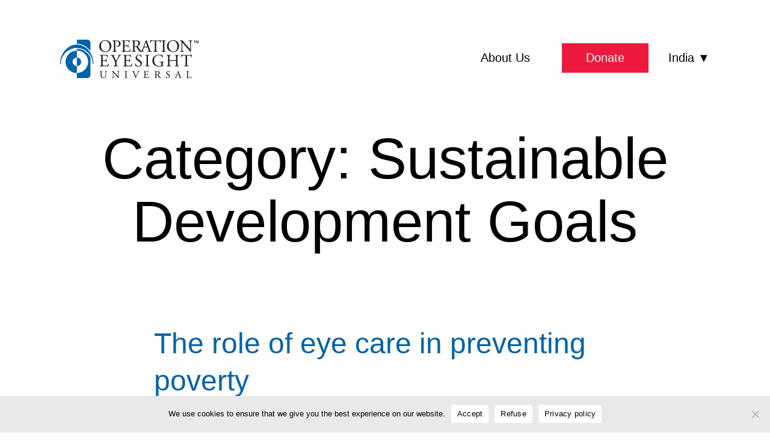

--- FILE ---
content_type: text/html; charset=UTF-8
request_url: https://operationeyesightindia.org/blog/category/sustainable-development-goals/
body_size: 13760
content:
<!doctype html>
<html lang="en-US" >
<head>
	<meta charset="UTF-8" />
	<meta name="viewport" content="width=device-width, initial-scale=1" />
	<meta name='robots' content='index, follow, max-image-preview:large, max-snippet:-1, max-video-preview:-1' />
	<style>img:is([sizes="auto" i], [sizes^="auto," i]) { contain-intrinsic-size: 3000px 1500px }</style>
	
	<!-- This site is optimized with the Yoast SEO plugin v25.4 - https://yoast.com/wordpress/plugins/seo/ -->
	<title>Sustainable Development Goals Archives - Operation Eyesight</title>
	<link rel="canonical" href="https://operationeyesightindia.org/blog/category/sustainable-development-goals/" />
	<link rel="next" href="https://operationeyesightindia.org/blog/category/sustainable-development-goals/page/2/" />
	<meta property="og:locale" content="en_US" />
	<meta property="og:type" content="article" />
	<meta property="og:title" content="Sustainable Development Goals Archives - Operation Eyesight" />
	<meta property="og:url" content="https://operationeyesightindia.org/blog/category/sustainable-development-goals/" />
	<meta property="og:site_name" content="Operation Eyesight" />
	<meta name="twitter:card" content="summary_large_image" />
	<meta name="twitter:site" content="@opeyesight" />
	<script type="application/ld+json" class="yoast-schema-graph">{"@context":"https://schema.org","@graph":[{"@type":"CollectionPage","@id":"https://operationeyesightindia.org/blog/category/sustainable-development-goals/","url":"https://operationeyesightindia.org/blog/category/sustainable-development-goals/","name":"Sustainable Development Goals Archives - Operation Eyesight","isPartOf":{"@id":"https://operationeyesightindia.org/#website"},"primaryImageOfPage":{"@id":"https://operationeyesightindia.org/blog/category/sustainable-development-goals/#primaryimage"},"image":{"@id":"https://operationeyesightindia.org/blog/category/sustainable-development-goals/#primaryimage"},"thumbnailUrl":"https://operationeyesightindia.org/wp-content/uploads/2024/07/2023_INDIA_Assam_teaplucker_cataract_Milan-web-scaled.webp","breadcrumb":{"@id":"https://operationeyesightindia.org/blog/category/sustainable-development-goals/#breadcrumb"},"inLanguage":"en-US"},{"@type":"ImageObject","inLanguage":"en-US","@id":"https://operationeyesightindia.org/blog/category/sustainable-development-goals/#primaryimage","url":"https://operationeyesightindia.org/wp-content/uploads/2024/07/2023_INDIA_Assam_teaplucker_cataract_Milan-web-scaled.webp","contentUrl":"https://operationeyesightindia.org/wp-content/uploads/2024/07/2023_INDIA_Assam_teaplucker_cataract_Milan-web-scaled.webp","width":2560,"height":1440,"caption":"A group of three agricultural workers smile at the camera, standing amidst tea plants that are waist height."},{"@type":"BreadcrumbList","@id":"https://operationeyesightindia.org/blog/category/sustainable-development-goals/#breadcrumb","itemListElement":[{"@type":"ListItem","position":1,"name":"Home","item":"https://operationeyesightindia.org/"},{"@type":"ListItem","position":2,"name":"Sustainable Development Goals"}]},{"@type":"WebSite","@id":"https://operationeyesightindia.org/#website","url":"https://operationeyesightindia.org/","name":"Operation Eyesight","description":"For All The World To See","publisher":{"@id":"https://operationeyesightindia.org/#organization"},"potentialAction":[{"@type":"SearchAction","target":{"@type":"EntryPoint","urlTemplate":"https://operationeyesightindia.org/?s={search_term_string}"},"query-input":{"@type":"PropertyValueSpecification","valueRequired":true,"valueName":"search_term_string"}}],"inLanguage":"en-US"},{"@type":"Organization","@id":"https://operationeyesightindia.org/#organization","name":"Operation Eyesight","url":"https://operationeyesightindia.org/","logo":{"@type":"ImageObject","inLanguage":"en-US","@id":"https://operationeyesightindia.org/#/schema/logo/image/","url":"https://operationeyesightindia.org/wp-content/uploads/2021/06/OperationEyesight_logo21.jpg","contentUrl":"https://operationeyesightindia.org/wp-content/uploads/2021/06/OperationEyesight_logo21.jpg","width":300,"height":125,"caption":"Operation Eyesight"},"image":{"@id":"https://operationeyesightindia.org/#/schema/logo/image/"},"sameAs":["https://www.facebook.com/OperationEyesightUniversal/","https://x.com/opeyesight","https://ca.linkedin.com/organization-guest/company/operation-eyesight","https://www.instagram.com/opeyesight/"]}]}</script>
	<!-- / Yoast SEO plugin. -->


<link rel='dns-prefetch' href='//www.googletagmanager.com' />
<link rel="alternate" type="application/rss+xml" title="Operation Eyesight &raquo; Feed" href="https://operationeyesightindia.org/feed/" />
<link rel="alternate" type="application/rss+xml" title="Operation Eyesight &raquo; Comments Feed" href="https://operationeyesightindia.org/comments/feed/" />
<link rel="alternate" type="application/rss+xml" title="Operation Eyesight &raquo; Sustainable Development Goals Category Feed" href="https://operationeyesightindia.org/blog/category/sustainable-development-goals/feed/" />
<link rel='stylesheet' id='wp-block-library-css' href='https://operationeyesightindia.org/wp-includes/css/dist/block-library/style.min.css?ver=860ffe4c43c2c36cad916927a64f5ac8' media='all' />
<style id='wp-block-library-theme-inline-css'>
.wp-block-audio :where(figcaption){color:#555;font-size:13px;text-align:center}.is-dark-theme .wp-block-audio :where(figcaption){color:#ffffffa6}.wp-block-audio{margin:0 0 1em}.wp-block-code{border:1px solid #ccc;border-radius:4px;font-family:Menlo,Consolas,monaco,monospace;padding:.8em 1em}.wp-block-embed :where(figcaption){color:#555;font-size:13px;text-align:center}.is-dark-theme .wp-block-embed :where(figcaption){color:#ffffffa6}.wp-block-embed{margin:0 0 1em}.blocks-gallery-caption{color:#555;font-size:13px;text-align:center}.is-dark-theme .blocks-gallery-caption{color:#ffffffa6}:root :where(.wp-block-image figcaption){color:#555;font-size:13px;text-align:center}.is-dark-theme :root :where(.wp-block-image figcaption){color:#ffffffa6}.wp-block-image{margin:0 0 1em}.wp-block-pullquote{border-bottom:4px solid;border-top:4px solid;color:currentColor;margin-bottom:1.75em}.wp-block-pullquote cite,.wp-block-pullquote footer,.wp-block-pullquote__citation{color:currentColor;font-size:.8125em;font-style:normal;text-transform:uppercase}.wp-block-quote{border-left:.25em solid;margin:0 0 1.75em;padding-left:1em}.wp-block-quote cite,.wp-block-quote footer{color:currentColor;font-size:.8125em;font-style:normal;position:relative}.wp-block-quote:where(.has-text-align-right){border-left:none;border-right:.25em solid;padding-left:0;padding-right:1em}.wp-block-quote:where(.has-text-align-center){border:none;padding-left:0}.wp-block-quote.is-large,.wp-block-quote.is-style-large,.wp-block-quote:where(.is-style-plain){border:none}.wp-block-search .wp-block-search__label{font-weight:700}.wp-block-search__button{border:1px solid #ccc;padding:.375em .625em}:where(.wp-block-group.has-background){padding:1.25em 2.375em}.wp-block-separator.has-css-opacity{opacity:.4}.wp-block-separator{border:none;border-bottom:2px solid;margin-left:auto;margin-right:auto}.wp-block-separator.has-alpha-channel-opacity{opacity:1}.wp-block-separator:not(.is-style-wide):not(.is-style-dots){width:100px}.wp-block-separator.has-background:not(.is-style-dots){border-bottom:none;height:1px}.wp-block-separator.has-background:not(.is-style-wide):not(.is-style-dots){height:2px}.wp-block-table{margin:0 0 1em}.wp-block-table td,.wp-block-table th{word-break:normal}.wp-block-table :where(figcaption){color:#555;font-size:13px;text-align:center}.is-dark-theme .wp-block-table :where(figcaption){color:#ffffffa6}.wp-block-video :where(figcaption){color:#555;font-size:13px;text-align:center}.is-dark-theme .wp-block-video :where(figcaption){color:#ffffffa6}.wp-block-video{margin:0 0 1em}:root :where(.wp-block-template-part.has-background){margin-bottom:0;margin-top:0;padding:1.25em 2.375em}
</style>
<style id='classic-theme-styles-inline-css'>
/*! This file is auto-generated */
.wp-block-button__link{color:#fff;background-color:#32373c;border-radius:9999px;box-shadow:none;text-decoration:none;padding:calc(.667em + 2px) calc(1.333em + 2px);font-size:1.125em}.wp-block-file__button{background:#32373c;color:#fff;text-decoration:none}
</style>
<link rel='stylesheet' id='twenty-twenty-one-custom-color-overrides-css' href='https://operationeyesightindia.org/wp-content/themes/twentytwentyone/assets/css/custom-color-overrides.css?ver=1.4' media='all' />
<style id='twenty-twenty-one-custom-color-overrides-inline-css'>
:root .editor-styles-wrapper{--global--color-background: #ffffff;--global--color-primary: #000;--global--color-secondary: #000;--button--color-background: #000;--button--color-text-hover: #000;}
</style>
<style id='global-styles-inline-css'>
:root{--wp--preset--aspect-ratio--square: 1;--wp--preset--aspect-ratio--4-3: 4/3;--wp--preset--aspect-ratio--3-4: 3/4;--wp--preset--aspect-ratio--3-2: 3/2;--wp--preset--aspect-ratio--2-3: 2/3;--wp--preset--aspect-ratio--16-9: 16/9;--wp--preset--aspect-ratio--9-16: 9/16;--wp--preset--color--black: #000000;--wp--preset--color--cyan-bluish-gray: #abb8c3;--wp--preset--color--white: #FFFFFF;--wp--preset--color--pale-pink: #f78da7;--wp--preset--color--vivid-red: #cf2e2e;--wp--preset--color--luminous-vivid-orange: #ff6900;--wp--preset--color--luminous-vivid-amber: #fcb900;--wp--preset--color--light-green-cyan: #7bdcb5;--wp--preset--color--vivid-green-cyan: #00d084;--wp--preset--color--pale-cyan-blue: #8ed1fc;--wp--preset--color--vivid-cyan-blue: #0693e3;--wp--preset--color--vivid-purple: #9b51e0;--wp--preset--color--dark-gray: #28303D;--wp--preset--color--gray: #39414D;--wp--preset--color--green: #D1E4DD;--wp--preset--color--blue: #D1DFE4;--wp--preset--color--purple: #D1D1E4;--wp--preset--color--red: #E4D1D1;--wp--preset--color--orange: #E4DAD1;--wp--preset--color--yellow: #EEEADD;--wp--preset--gradient--vivid-cyan-blue-to-vivid-purple: linear-gradient(135deg,rgba(6,147,227,1) 0%,rgb(155,81,224) 100%);--wp--preset--gradient--light-green-cyan-to-vivid-green-cyan: linear-gradient(135deg,rgb(122,220,180) 0%,rgb(0,208,130) 100%);--wp--preset--gradient--luminous-vivid-amber-to-luminous-vivid-orange: linear-gradient(135deg,rgba(252,185,0,1) 0%,rgba(255,105,0,1) 100%);--wp--preset--gradient--luminous-vivid-orange-to-vivid-red: linear-gradient(135deg,rgba(255,105,0,1) 0%,rgb(207,46,46) 100%);--wp--preset--gradient--very-light-gray-to-cyan-bluish-gray: linear-gradient(135deg,rgb(238,238,238) 0%,rgb(169,184,195) 100%);--wp--preset--gradient--cool-to-warm-spectrum: linear-gradient(135deg,rgb(74,234,220) 0%,rgb(151,120,209) 20%,rgb(207,42,186) 40%,rgb(238,44,130) 60%,rgb(251,105,98) 80%,rgb(254,248,76) 100%);--wp--preset--gradient--blush-light-purple: linear-gradient(135deg,rgb(255,206,236) 0%,rgb(152,150,240) 100%);--wp--preset--gradient--blush-bordeaux: linear-gradient(135deg,rgb(254,205,165) 0%,rgb(254,45,45) 50%,rgb(107,0,62) 100%);--wp--preset--gradient--luminous-dusk: linear-gradient(135deg,rgb(255,203,112) 0%,rgb(199,81,192) 50%,rgb(65,88,208) 100%);--wp--preset--gradient--pale-ocean: linear-gradient(135deg,rgb(255,245,203) 0%,rgb(182,227,212) 50%,rgb(51,167,181) 100%);--wp--preset--gradient--electric-grass: linear-gradient(135deg,rgb(202,248,128) 0%,rgb(113,206,126) 100%);--wp--preset--gradient--midnight: linear-gradient(135deg,rgb(2,3,129) 0%,rgb(40,116,252) 100%);--wp--preset--gradient--purple-to-yellow: linear-gradient(160deg, #D1D1E4 0%, #EEEADD 100%);--wp--preset--gradient--yellow-to-purple: linear-gradient(160deg, #EEEADD 0%, #D1D1E4 100%);--wp--preset--gradient--green-to-yellow: linear-gradient(160deg, #D1E4DD 0%, #EEEADD 100%);--wp--preset--gradient--yellow-to-green: linear-gradient(160deg, #EEEADD 0%, #D1E4DD 100%);--wp--preset--gradient--red-to-yellow: linear-gradient(160deg, #E4D1D1 0%, #EEEADD 100%);--wp--preset--gradient--yellow-to-red: linear-gradient(160deg, #EEEADD 0%, #E4D1D1 100%);--wp--preset--gradient--purple-to-red: linear-gradient(160deg, #D1D1E4 0%, #E4D1D1 100%);--wp--preset--gradient--red-to-purple: linear-gradient(160deg, #E4D1D1 0%, #D1D1E4 100%);--wp--preset--font-size--small: 18px;--wp--preset--font-size--medium: 20px;--wp--preset--font-size--large: 24px;--wp--preset--font-size--x-large: 42px;--wp--preset--font-size--extra-small: 16px;--wp--preset--font-size--normal: 20px;--wp--preset--font-size--extra-large: 40px;--wp--preset--font-size--huge: 96px;--wp--preset--font-size--gigantic: 144px;--wp--preset--spacing--20: 0.44rem;--wp--preset--spacing--30: 0.67rem;--wp--preset--spacing--40: 1rem;--wp--preset--spacing--50: 1.5rem;--wp--preset--spacing--60: 2.25rem;--wp--preset--spacing--70: 3.38rem;--wp--preset--spacing--80: 5.06rem;--wp--preset--shadow--natural: 6px 6px 9px rgba(0, 0, 0, 0.2);--wp--preset--shadow--deep: 12px 12px 50px rgba(0, 0, 0, 0.4);--wp--preset--shadow--sharp: 6px 6px 0px rgba(0, 0, 0, 0.2);--wp--preset--shadow--outlined: 6px 6px 0px -3px rgba(255, 255, 255, 1), 6px 6px rgba(0, 0, 0, 1);--wp--preset--shadow--crisp: 6px 6px 0px rgba(0, 0, 0, 1);}:where(.is-layout-flex){gap: 0.5em;}:where(.is-layout-grid){gap: 0.5em;}body .is-layout-flex{display: flex;}.is-layout-flex{flex-wrap: wrap;align-items: center;}.is-layout-flex > :is(*, div){margin: 0;}body .is-layout-grid{display: grid;}.is-layout-grid > :is(*, div){margin: 0;}:where(.wp-block-columns.is-layout-flex){gap: 2em;}:where(.wp-block-columns.is-layout-grid){gap: 2em;}:where(.wp-block-post-template.is-layout-flex){gap: 1.25em;}:where(.wp-block-post-template.is-layout-grid){gap: 1.25em;}.has-black-color{color: var(--wp--preset--color--black) !important;}.has-cyan-bluish-gray-color{color: var(--wp--preset--color--cyan-bluish-gray) !important;}.has-white-color{color: var(--wp--preset--color--white) !important;}.has-pale-pink-color{color: var(--wp--preset--color--pale-pink) !important;}.has-vivid-red-color{color: var(--wp--preset--color--vivid-red) !important;}.has-luminous-vivid-orange-color{color: var(--wp--preset--color--luminous-vivid-orange) !important;}.has-luminous-vivid-amber-color{color: var(--wp--preset--color--luminous-vivid-amber) !important;}.has-light-green-cyan-color{color: var(--wp--preset--color--light-green-cyan) !important;}.has-vivid-green-cyan-color{color: var(--wp--preset--color--vivid-green-cyan) !important;}.has-pale-cyan-blue-color{color: var(--wp--preset--color--pale-cyan-blue) !important;}.has-vivid-cyan-blue-color{color: var(--wp--preset--color--vivid-cyan-blue) !important;}.has-vivid-purple-color{color: var(--wp--preset--color--vivid-purple) !important;}.has-black-background-color{background-color: var(--wp--preset--color--black) !important;}.has-cyan-bluish-gray-background-color{background-color: var(--wp--preset--color--cyan-bluish-gray) !important;}.has-white-background-color{background-color: var(--wp--preset--color--white) !important;}.has-pale-pink-background-color{background-color: var(--wp--preset--color--pale-pink) !important;}.has-vivid-red-background-color{background-color: var(--wp--preset--color--vivid-red) !important;}.has-luminous-vivid-orange-background-color{background-color: var(--wp--preset--color--luminous-vivid-orange) !important;}.has-luminous-vivid-amber-background-color{background-color: var(--wp--preset--color--luminous-vivid-amber) !important;}.has-light-green-cyan-background-color{background-color: var(--wp--preset--color--light-green-cyan) !important;}.has-vivid-green-cyan-background-color{background-color: var(--wp--preset--color--vivid-green-cyan) !important;}.has-pale-cyan-blue-background-color{background-color: var(--wp--preset--color--pale-cyan-blue) !important;}.has-vivid-cyan-blue-background-color{background-color: var(--wp--preset--color--vivid-cyan-blue) !important;}.has-vivid-purple-background-color{background-color: var(--wp--preset--color--vivid-purple) !important;}.has-black-border-color{border-color: var(--wp--preset--color--black) !important;}.has-cyan-bluish-gray-border-color{border-color: var(--wp--preset--color--cyan-bluish-gray) !important;}.has-white-border-color{border-color: var(--wp--preset--color--white) !important;}.has-pale-pink-border-color{border-color: var(--wp--preset--color--pale-pink) !important;}.has-vivid-red-border-color{border-color: var(--wp--preset--color--vivid-red) !important;}.has-luminous-vivid-orange-border-color{border-color: var(--wp--preset--color--luminous-vivid-orange) !important;}.has-luminous-vivid-amber-border-color{border-color: var(--wp--preset--color--luminous-vivid-amber) !important;}.has-light-green-cyan-border-color{border-color: var(--wp--preset--color--light-green-cyan) !important;}.has-vivid-green-cyan-border-color{border-color: var(--wp--preset--color--vivid-green-cyan) !important;}.has-pale-cyan-blue-border-color{border-color: var(--wp--preset--color--pale-cyan-blue) !important;}.has-vivid-cyan-blue-border-color{border-color: var(--wp--preset--color--vivid-cyan-blue) !important;}.has-vivid-purple-border-color{border-color: var(--wp--preset--color--vivid-purple) !important;}.has-vivid-cyan-blue-to-vivid-purple-gradient-background{background: var(--wp--preset--gradient--vivid-cyan-blue-to-vivid-purple) !important;}.has-light-green-cyan-to-vivid-green-cyan-gradient-background{background: var(--wp--preset--gradient--light-green-cyan-to-vivid-green-cyan) !important;}.has-luminous-vivid-amber-to-luminous-vivid-orange-gradient-background{background: var(--wp--preset--gradient--luminous-vivid-amber-to-luminous-vivid-orange) !important;}.has-luminous-vivid-orange-to-vivid-red-gradient-background{background: var(--wp--preset--gradient--luminous-vivid-orange-to-vivid-red) !important;}.has-very-light-gray-to-cyan-bluish-gray-gradient-background{background: var(--wp--preset--gradient--very-light-gray-to-cyan-bluish-gray) !important;}.has-cool-to-warm-spectrum-gradient-background{background: var(--wp--preset--gradient--cool-to-warm-spectrum) !important;}.has-blush-light-purple-gradient-background{background: var(--wp--preset--gradient--blush-light-purple) !important;}.has-blush-bordeaux-gradient-background{background: var(--wp--preset--gradient--blush-bordeaux) !important;}.has-luminous-dusk-gradient-background{background: var(--wp--preset--gradient--luminous-dusk) !important;}.has-pale-ocean-gradient-background{background: var(--wp--preset--gradient--pale-ocean) !important;}.has-electric-grass-gradient-background{background: var(--wp--preset--gradient--electric-grass) !important;}.has-midnight-gradient-background{background: var(--wp--preset--gradient--midnight) !important;}.has-small-font-size{font-size: var(--wp--preset--font-size--small) !important;}.has-medium-font-size{font-size: var(--wp--preset--font-size--medium) !important;}.has-large-font-size{font-size: var(--wp--preset--font-size--large) !important;}.has-x-large-font-size{font-size: var(--wp--preset--font-size--x-large) !important;}
:where(.wp-block-post-template.is-layout-flex){gap: 1.25em;}:where(.wp-block-post-template.is-layout-grid){gap: 1.25em;}
:where(.wp-block-columns.is-layout-flex){gap: 2em;}:where(.wp-block-columns.is-layout-grid){gap: 2em;}
:root :where(.wp-block-pullquote){font-size: 1.5em;line-height: 1.6;}
</style>
<link rel='stylesheet' id='cookie-notice-front-css' href='https://operationeyesightindia.org/wp-content/plugins/cookie-notice/css/front.min.css?ver=2.5.7' media='all' />
<link rel='stylesheet' id='twenty-twenty-one-style-css' href='https://operationeyesightindia.org/wp-content/themes/twentytwentyone/style.css?ver=2.5' media='all' />
<style id='twenty-twenty-one-style-inline-css'>
:root{--global--color-background: #ffffff;--global--color-primary: #000;--global--color-secondary: #000;--button--color-background: #000;--button--color-text-hover: #000;}
</style>
<link rel='stylesheet' id='custom-style-css' href='https://operationeyesightindia.org/wp-content/themes/twentytwentyone-child/style.css?ver=1.4' media='all' />
<link rel='stylesheet' id='twenty-twenty-one-print-style-css' href='https://operationeyesightindia.org/wp-content/themes/twentytwentyone/assets/css/print.css?ver=1.4' media='print' />
<style id='kadence-blocks-advancedheading-inline-css'>
.wp-block-kadence-advancedheading mark{background:transparent;border-style:solid;border-width:0}.wp-block-kadence-advancedheading mark.kt-highlight{color:#f76a0c;}.kb-adv-heading-icon{display: inline-flex;justify-content: center;align-items: center;} .is-layout-constrained > .kb-advanced-heading-link {display: block;}.kb-screen-reader-text{position:absolute;width:1px;height:1px;padding:0;margin:-1px;overflow:hidden;clip:rect(0,0,0,0);}
</style>
<style id='kadence-blocks-global-variables-inline-css'>
:root {--global-kb-font-size-sm:clamp(0.8rem, 0.73rem + 0.217vw, 0.9rem);--global-kb-font-size-md:clamp(1.1rem, 0.995rem + 0.326vw, 1.25rem);--global-kb-font-size-lg:clamp(1.75rem, 1.576rem + 0.543vw, 2rem);--global-kb-font-size-xl:clamp(2.25rem, 1.728rem + 1.63vw, 3rem);--global-kb-font-size-xxl:clamp(2.5rem, 1.456rem + 3.26vw, 4rem);--global-kb-font-size-xxxl:clamp(2.75rem, 0.489rem + 7.065vw, 6rem);}:root {--global-palette1: #3182CE;--global-palette2: #2B6CB0;--global-palette3: #1A202C;--global-palette4: #2D3748;--global-palette5: #4A5568;--global-palette6: #718096;--global-palette7: #EDF2F7;--global-palette8: #F7FAFC;--global-palette9: #ffffff;}
</style>
<style id='kadence_blocks_css-inline-css'>
.wp-block-kadence-advancedheading.kt-adv-heading25314_c607e0-55 mark.kt-highlight, .wp-block-kadence-advancedheading.kt-adv-heading25314_c607e0-55[data-kb-block="kb-adv-heading25314_c607e0-55"] mark.kt-highlight{-webkit-box-decoration-break:clone;box-decoration-break:clone;}.wp-block-kadence-advancedheading.kt-adv-heading25314_252595-14 mark.kt-highlight, .wp-block-kadence-advancedheading.kt-adv-heading25314_252595-14[data-kb-block="kb-adv-heading25314_252595-14"] mark.kt-highlight{-webkit-box-decoration-break:clone;box-decoration-break:clone;}.wp-block-kadence-advancedheading.kt-adv-heading25314_45462c-fe mark.kt-highlight, .wp-block-kadence-advancedheading.kt-adv-heading25314_45462c-fe[data-kb-block="kb-adv-heading25314_45462c-fe"] mark.kt-highlight{-webkit-box-decoration-break:clone;box-decoration-break:clone;}.wp-block-kadence-advancedheading.kt-adv-heading25314_5e0c02-9a mark.kt-highlight, .wp-block-kadence-advancedheading.kt-adv-heading25314_5e0c02-9a[data-kb-block="kb-adv-heading25314_5e0c02-9a"] mark.kt-highlight{-webkit-box-decoration-break:clone;box-decoration-break:clone;}.wp-block-kadence-advancedheading.kt-adv-heading25314_387506-aa mark.kt-highlight, .wp-block-kadence-advancedheading.kt-adv-heading25314_387506-aa[data-kb-block="kb-adv-heading25314_387506-aa"] mark.kt-highlight{-webkit-box-decoration-break:clone;box-decoration-break:clone;}.wp-block-kadence-advancedheading.kt-adv-heading25314_5a9ca8-13 mark.kt-highlight, .wp-block-kadence-advancedheading.kt-adv-heading25314_5a9ca8-13[data-kb-block="kb-adv-heading25314_5a9ca8-13"] mark.kt-highlight{-webkit-box-decoration-break:clone;box-decoration-break:clone;}
</style>
<script id="cookie-notice-front-js-before">
var cnArgs = {"ajaxUrl":"https:\/\/operationeyesightindia.org\/wp-admin\/admin-ajax.php","nonce":"6672861648","hideEffect":"slide","position":"bottom","onScroll":false,"onScrollOffset":100,"onClick":false,"cookieName":"cookie_notice_accepted","cookieTime":15811200,"cookieTimeRejected":604800,"globalCookie":false,"redirection":true,"cache":false,"revokeCookies":true,"revokeCookiesOpt":"manual"};
</script>
<script src="https://operationeyesightindia.org/wp-content/plugins/cookie-notice/js/front.min.js?ver=2.5.7" id="cookie-notice-front-js"></script>
<script id="twenty-twenty-one-ie11-polyfills-js-after">
( Element.prototype.matches && Element.prototype.closest && window.NodeList && NodeList.prototype.forEach ) || document.write( '<script src="https://operationeyesightindia.org/wp-content/themes/twentytwentyone/assets/js/polyfills.js?ver=1.4"></scr' + 'ipt>' );
</script>
<script src="https://operationeyesightindia.org/wp-content/themes/twentytwentyone/assets/js/primary-navigation.js?ver=1.4" id="twenty-twenty-one-primary-navigation-script-js" defer data-wp-strategy="defer"></script>

<!-- Google tag (gtag.js) snippet added by Site Kit -->

<!-- Google Analytics snippet added by Site Kit -->
<script src="https://www.googletagmanager.com/gtag/js?id=GT-MJWHR23" id="google_gtagjs-js" async></script>
<script id="google_gtagjs-js-after">
window.dataLayer = window.dataLayer || [];function gtag(){dataLayer.push(arguments);}
gtag("set","linker",{"domains":["operationeyesightindia.org"]});
gtag("js", new Date());
gtag("set", "developer_id.dZTNiMT", true);
gtag("config", "GT-MJWHR23");
</script>

<!-- End Google tag (gtag.js) snippet added by Site Kit -->
<link rel="https://api.w.org/" href="https://operationeyesightindia.org/wp-json/" /><link rel="alternate" title="JSON" type="application/json" href="https://operationeyesightindia.org/wp-json/wp/v2/categories/474" /><link rel="EditURI" type="application/rsd+xml" title="RSD" href="https://operationeyesightindia.org/xmlrpc.php?rsd" />
<meta name="generator" content="Site Kit by Google 1.156.0" /><style id="custom-background-css">
body.custom-background { background-color: #ffffff; }
</style>
	
<!-- Google Tag Manager snippet added by Site Kit -->
<script>
			( function( w, d, s, l, i ) {
				w[l] = w[l] || [];
				w[l].push( {'gtm.start': new Date().getTime(), event: 'gtm.js'} );
				var f = d.getElementsByTagName( s )[0],
					j = d.createElement( s ), dl = l != 'dataLayer' ? '&l=' + l : '';
				j.async = true;
				j.src = 'https://www.googletagmanager.com/gtm.js?id=' + i + dl;
				f.parentNode.insertBefore( j, f );
			} )( window, document, 'script', 'dataLayer', 'GTM-W2N9VLX' );
			
</script>

<!-- End Google Tag Manager snippet added by Site Kit -->
<link rel="icon" href="https://operationeyesightindia.org/wp-content/uploads/2023/01/cropped-WebIcon-32x32.webp" sizes="32x32" />
<link rel="icon" href="https://operationeyesightindia.org/wp-content/uploads/2023/01/cropped-WebIcon-192x192.webp" sizes="192x192" />
<link rel="apple-touch-icon" href="https://operationeyesightindia.org/wp-content/uploads/2023/01/cropped-WebIcon-180x180.webp" />
<meta name="msapplication-TileImage" content="https://operationeyesightindia.org/wp-content/uploads/2023/01/cropped-WebIcon-270x270.webp" />
</head>
	
		<!-- Google Tag Manager (noscript) snippet added by Site Kit -->
		<noscript>
			<iframe src="https://www.googletagmanager.com/ns.html?id=GTM-W2N9VLX" height="0" width="0" style="display:none;visibility:hidden"></iframe>
		</noscript>
		<!-- End Google Tag Manager (noscript) snippet added by Site Kit -->
		<div id="page" class="site">
	<a class="skip-link screen-reader-text" href="#content">Skip to content</a>

	
<header id="masthead" class="site-header has-logo has-menu">

	

<div class="site-branding">

			<div class="site-logo"><a href="https://operationeyesightindia.org/" class="custom-logo-link" rel="home"><img width="230" height="76" src="https://operationeyesightindia.org/wp-content/uploads/2024/06/cropped-OE-website-logo.webp" class="custom-logo" alt="Operation Eyesight India Website logo" decoding="async" /></a></div>
	
						<p class="screen-reader-text"><a href="https://operationeyesightindia.org/" rel="home">Operation Eyesight</a></p>
			
	</div><!-- .site-branding -->
	
	<nav id="site-navigation" class="primary-navigation" aria-label="Primary menu">
		<div class="menu-button-container">
			<button id="primary-mobile-menu" class="button" aria-controls="primary-menu-list" aria-expanded="false">
				<span class="dropdown-icon open">Menu					<svg class="svg-icon" width="24" height="24" aria-hidden="true" role="img" focusable="false" viewBox="0 0 24 24" fill="none" xmlns="http://www.w3.org/2000/svg"><path fill-rule="evenodd" clip-rule="evenodd" d="M4.5 6H19.5V7.5H4.5V6ZM4.5 12H19.5V13.5H4.5V12ZM19.5 18H4.5V19.5H19.5V18Z" fill="currentColor"/></svg>				</span>
				<span class="dropdown-icon close">Close					<svg class="svg-icon" width="24" height="24" aria-hidden="true" role="img" focusable="false" viewBox="0 0 24 24" fill="none" xmlns="http://www.w3.org/2000/svg"><path fill-rule="evenodd" clip-rule="evenodd" d="M12 10.9394L5.53033 4.46973L4.46967 5.53039L10.9393 12.0001L4.46967 18.4697L5.53033 19.5304L12 13.0607L18.4697 19.5304L19.5303 18.4697L13.0607 12.0001L19.5303 5.53039L18.4697 4.46973L12 10.9394Z" fill="currentColor"/></svg>				</span>
			</button><!-- #primary-mobile-menu -->
		</div><!-- .menu-button-container -->
		<div class="primary-menu-container"><ul id="primary-menu-list" class="menu-wrapper"><li id="menu-item-23198" class="boldmenu menu-item menu-item-type-custom menu-item-object-custom menu-item-has-children menu-item-23198"><a href="#">About Us</a><button class="sub-menu-toggle" aria-expanded="false" onClick="twentytwentyoneExpandSubMenu(this)"><span class="icon-plus"><svg class="svg-icon" width="18" height="18" aria-hidden="true" role="img" focusable="false" viewBox="0 0 24 24" fill="none" xmlns="http://www.w3.org/2000/svg"><path fill-rule="evenodd" clip-rule="evenodd" d="M18 11.2h-5.2V6h-1.6v5.2H6v1.6h5.2V18h1.6v-5.2H18z" fill="currentColor"/></svg></span><span class="icon-minus"><svg class="svg-icon" width="18" height="18" aria-hidden="true" role="img" focusable="false" viewBox="0 0 24 24" fill="none" xmlns="http://www.w3.org/2000/svg"><path fill-rule="evenodd" clip-rule="evenodd" d="M6 11h12v2H6z" fill="currentColor"/></svg></span><span class="screen-reader-text">Open menu</span></button>
<ul class="sub-menu">
	<li id="menu-item-24658" class="menu-item menu-item-type-post_type menu-item-object-page menu-item-24658"><a href="https://operationeyesightindia.org/financial-accountability-and-annual-report/">Financial Accountability</a></li>
	<li id="menu-item-23199" class="menu-item menu-item-type-post_type menu-item-object-page menu-item-23199"><a href="https://operationeyesightindia.org/about/">Mission, Vision, Values</a></li>
	<li id="menu-item-23202" class="menu-item menu-item-type-post_type menu-item-object-page menu-item-has-children menu-item-23202"><a href="https://operationeyesightindia.org/about/our-team/">Our Team</a>
	<ul class="sub-menu">
		<li id="menu-item-23427" class="menu-item menu-item-type-post_type menu-item-object-page menu-item-23427"><a href="https://operationeyesightindia.org/about/board-of-directors/">Board of Directors</a></li>
		<li id="menu-item-23203" class="menu-item menu-item-type-post_type menu-item-object-page menu-item-23203"><a href="https://operationeyesightindia.org/about/our-partners/">Our Partners</a></li>
	</ul>
</li>
	<li id="menu-item-24544" class="menu-item menu-item-type-post_type menu-item-object-page menu-item-24544"><a href="https://operationeyesightindia.org/about/how-we-started/">Our Story</a></li>
	<li id="menu-item-23204" class="menu-item menu-item-type-post_type menu-item-object-page menu-item-23204"><a href="https://operationeyesightindia.org/about/frequently-asked-questions/">FAQ</a></li>
	<li id="menu-item-23205" class="menu-item menu-item-type-post_type menu-item-object-page menu-item-23205"><a href="https://operationeyesightindia.org/contact/">Contact Us</a></li>
</ul>
</li>
<li id="menu-item-23206" class="boldmenu menu-item menu-item-type-custom menu-item-object-custom menu-item-has-children menu-item-23206"><a href="#">Our Work</a><button class="sub-menu-toggle" aria-expanded="false" onClick="twentytwentyoneExpandSubMenu(this)"><span class="icon-plus"><svg class="svg-icon" width="18" height="18" aria-hidden="true" role="img" focusable="false" viewBox="0 0 24 24" fill="none" xmlns="http://www.w3.org/2000/svg"><path fill-rule="evenodd" clip-rule="evenodd" d="M18 11.2h-5.2V6h-1.6v5.2H6v1.6h5.2V18h1.6v-5.2H18z" fill="currentColor"/></svg></span><span class="icon-minus"><svg class="svg-icon" width="18" height="18" aria-hidden="true" role="img" focusable="false" viewBox="0 0 24 24" fill="none" xmlns="http://www.w3.org/2000/svg"><path fill-rule="evenodd" clip-rule="evenodd" d="M6 11h12v2H6z" fill="currentColor"/></svg></span><span class="screen-reader-text">Open menu</span></button>
<ul class="sub-menu">
	<li id="menu-item-23207" class="menu-item menu-item-type-post_type menu-item-object-page menu-item-23207"><a href="https://operationeyesightindia.org/avoidable-blindness/">Avoidable Blindness</a></li>
	<li id="menu-item-23208" class="menu-item menu-item-type-post_type menu-item-object-page menu-item-23208"><a href="https://operationeyesightindia.org/our-approach/">Our Approach</a></li>
	<li id="menu-item-23211" class="menu-item menu-item-type-post_type menu-item-object-page menu-item-23211"><a href="https://operationeyesightindia.org/our-work/">Where We Work</a></li>
	<li id="menu-item-24564" class="menu-item menu-item-type-post_type menu-item-object-page menu-item-24564"><a href="https://operationeyesightindia.org/our-programs-in-india/">Our Programs in India</a></li>
	<li id="menu-item-23209" class="menu-item menu-item-type-post_type menu-item-object-page menu-item-23209"><a href="https://operationeyesightindia.org/sustainable-development-goals/">Sustainable Development Goals</a></li>
	<li id="menu-item-23210" class="menu-item menu-item-type-post_type menu-item-object-page menu-item-23210"><a href="https://operationeyesightindia.org/covid-19/">COVID-19</a></li>
</ul>
</li>
<li id="menu-item-23213" class="boldmenu menu-item menu-item-type-custom menu-item-object-custom menu-item-has-children menu-item-23213"><a href="#">Media</a><button class="sub-menu-toggle" aria-expanded="false" onClick="twentytwentyoneExpandSubMenu(this)"><span class="icon-plus"><svg class="svg-icon" width="18" height="18" aria-hidden="true" role="img" focusable="false" viewBox="0 0 24 24" fill="none" xmlns="http://www.w3.org/2000/svg"><path fill-rule="evenodd" clip-rule="evenodd" d="M18 11.2h-5.2V6h-1.6v5.2H6v1.6h5.2V18h1.6v-5.2H18z" fill="currentColor"/></svg></span><span class="icon-minus"><svg class="svg-icon" width="18" height="18" aria-hidden="true" role="img" focusable="false" viewBox="0 0 24 24" fill="none" xmlns="http://www.w3.org/2000/svg"><path fill-rule="evenodd" clip-rule="evenodd" d="M6 11h12v2H6z" fill="currentColor"/></svg></span><span class="screen-reader-text">Open menu</span></button>
<ul class="sub-menu">
	<li id="menu-item-23358" class="menu-item menu-item-type-post_type menu-item-object-page menu-item-23358"><a href="https://operationeyesightindia.org/latest-stories/">Latest Stories</a></li>
	<li id="menu-item-23216" class="menu-item menu-item-type-post_type menu-item-object-page menu-item-23216"><a href="https://operationeyesightindia.org/subscribe-to-our-enews/">Subscribe for eNews</a></li>
	<li id="menu-item-23215" class="menu-item menu-item-type-post_type menu-item-object-page menu-item-23215"><a href="https://operationeyesightindia.org/operation-eyesight-in-news/">News &#038; Updates</a></li>
	<li id="menu-item-23212" class="menu-item menu-item-type-post_type menu-item-object-page menu-item-23212"><a href="https://operationeyesightindia.org/in-the-news/">In the News</a></li>
</ul>
</li>
<li id="menu-item-23217" class="boldmenu menu-item menu-item-type-custom menu-item-object-custom menu-item-has-children menu-item-23217"><a href="#">Join Us</a><button class="sub-menu-toggle" aria-expanded="false" onClick="twentytwentyoneExpandSubMenu(this)"><span class="icon-plus"><svg class="svg-icon" width="18" height="18" aria-hidden="true" role="img" focusable="false" viewBox="0 0 24 24" fill="none" xmlns="http://www.w3.org/2000/svg"><path fill-rule="evenodd" clip-rule="evenodd" d="M18 11.2h-5.2V6h-1.6v5.2H6v1.6h5.2V18h1.6v-5.2H18z" fill="currentColor"/></svg></span><span class="icon-minus"><svg class="svg-icon" width="18" height="18" aria-hidden="true" role="img" focusable="false" viewBox="0 0 24 24" fill="none" xmlns="http://www.w3.org/2000/svg"><path fill-rule="evenodd" clip-rule="evenodd" d="M6 11h12v2H6z" fill="currentColor"/></svg></span><span class="screen-reader-text">Open menu</span></button>
<ul class="sub-menu">
	<li id="menu-item-23219" class="menu-item menu-item-type-post_type menu-item-object-page menu-item-23219"><a href="https://operationeyesightindia.org/corporate-relations/">Corporate Relations</a></li>
	<li id="menu-item-23200" class="menu-item menu-item-type-post_type menu-item-object-page menu-item-23200"><a href="https://operationeyesightindia.org/case-for-support/">Case for Support</a></li>
	<li id="menu-item-23218" class="menu-item menu-item-type-post_type menu-item-object-page menu-item-23218"><a href="https://operationeyesightindia.org/donate/">Ways to Give</a></li>
	<li id="menu-item-24827" class="menu-item menu-item-type-post_type menu-item-object-page menu-item-24827"><a href="https://operationeyesightindia.org/campaigns/">Campaigns</a></li>
	<li id="menu-item-23220" class="menu-item menu-item-type-post_type menu-item-object-page menu-item-23220"><a href="https://operationeyesightindia.org/careers/">Careers</a></li>
</ul>
</li>
<li id="menu-item-23320" class="tabmenu menu-item menu-item-type-custom menu-item-object-custom menu-item-has-children menu-item-23320"><a href="#">About Us</a><button class="sub-menu-toggle" aria-expanded="false" onClick="twentytwentyoneExpandSubMenu(this)"><span class="icon-plus"><svg class="svg-icon" width="18" height="18" aria-hidden="true" role="img" focusable="false" viewBox="0 0 24 24" fill="none" xmlns="http://www.w3.org/2000/svg"><path fill-rule="evenodd" clip-rule="evenodd" d="M18 11.2h-5.2V6h-1.6v5.2H6v1.6h5.2V18h1.6v-5.2H18z" fill="currentColor"/></svg></span><span class="icon-minus"><svg class="svg-icon" width="18" height="18" aria-hidden="true" role="img" focusable="false" viewBox="0 0 24 24" fill="none" xmlns="http://www.w3.org/2000/svg"><path fill-rule="evenodd" clip-rule="evenodd" d="M6 11h12v2H6z" fill="currentColor"/></svg></span><span class="screen-reader-text">Open menu</span></button>
<ul class="sub-menu">
	<li id="menu-item-23325" class="menu-item menu-item-type-post_type menu-item-object-page menu-item-23325"><a href="https://operationeyesightindia.org/about/">Mission, Vision, Values</a></li>
	<li id="menu-item-23322" class="menu-item menu-item-type-post_type menu-item-object-page menu-item-23322"><a href="https://operationeyesightindia.org/avoidable-blindness/">Avoidable Blindness</a></li>
	<li id="menu-item-23326" class="menu-item menu-item-type-post_type menu-item-object-page menu-item-23326"><a href="https://operationeyesightindia.org/our-approach/">Our Approach</a></li>
	<li id="menu-item-23327" class="menu-item menu-item-type-post_type menu-item-object-page menu-item-23327"><a href="https://operationeyesightindia.org/sustainable-development-goals/">Sustainable Development Goals</a></li>
	<li id="menu-item-23324" class="menu-item menu-item-type-post_type menu-item-object-page menu-item-23324"><a href="https://operationeyesightindia.org/about/our-team/">Our Team</a></li>
	<li id="menu-item-23323" class="menu-item menu-item-type-post_type menu-item-object-page menu-item-23323"><a href="https://operationeyesightindia.org/about/our-partners/">Our Partners</a></li>
	<li id="menu-item-24659" class="menu-item menu-item-type-post_type menu-item-object-page menu-item-24659"><a href="https://operationeyesightindia.org/financial-accountability-and-annual-report/">Financial Accountability</a></li>
	<li id="menu-item-23328" class="menu-item menu-item-type-post_type menu-item-object-page menu-item-23328"><a href="https://operationeyesightindia.org/donate/">Ways to Give</a></li>
	<li id="menu-item-23357" class="menu-item menu-item-type-post_type menu-item-object-page menu-item-23357"><a href="https://operationeyesightindia.org/latest-stories/">Latest Stories</a></li>
	<li id="menu-item-23329" class="menu-item menu-item-type-post_type menu-item-object-page menu-item-23329"><a href="https://operationeyesightindia.org/careers/">Careers</a></li>
</ul>
</li>
<li id="menu-item-23222" class="donate-button menu-item menu-item-type-custom menu-item-object-custom menu-item-23222"><a href="https://pages.razorpay.com/restorevision">Donate</a></li>
<li id="menu-item-23223" class="headericon menu-item menu-item-type-custom menu-item-object-custom menu-item-has-children menu-item-23223"><a href="#">India ▼</a><button class="sub-menu-toggle" aria-expanded="false" onClick="twentytwentyoneExpandSubMenu(this)"><span class="icon-plus"><svg class="svg-icon" width="18" height="18" aria-hidden="true" role="img" focusable="false" viewBox="0 0 24 24" fill="none" xmlns="http://www.w3.org/2000/svg"><path fill-rule="evenodd" clip-rule="evenodd" d="M18 11.2h-5.2V6h-1.6v5.2H6v1.6h5.2V18h1.6v-5.2H18z" fill="currentColor"/></svg></span><span class="icon-minus"><svg class="svg-icon" width="18" height="18" aria-hidden="true" role="img" focusable="false" viewBox="0 0 24 24" fill="none" xmlns="http://www.w3.org/2000/svg"><path fill-rule="evenodd" clip-rule="evenodd" d="M6 11h12v2H6z" fill="currentColor"/></svg></span><span class="screen-reader-text">Open menu</span></button>
<ul class="sub-menu">
	<li id="menu-item-23224" class="menu-item menu-item-type-custom menu-item-object-custom menu-item-23224"><a href="http://operationeyesight.com"><img src="https://sharon.operationeyesight.com/staging/wp-content/uploads/2022/08/globalwebsite-e1660154273919.webp"> Global</a></li>
</ul>
</li>
<li id="menu-item-23288" class="mobilemenu menu-item menu-item-type-custom menu-item-object-custom menu-item-has-children menu-item-23288"><a href="#">About Us</a><button class="sub-menu-toggle" aria-expanded="false" onClick="twentytwentyoneExpandSubMenu(this)"><span class="icon-plus"><svg class="svg-icon" width="18" height="18" aria-hidden="true" role="img" focusable="false" viewBox="0 0 24 24" fill="none" xmlns="http://www.w3.org/2000/svg"><path fill-rule="evenodd" clip-rule="evenodd" d="M18 11.2h-5.2V6h-1.6v5.2H6v1.6h5.2V18h1.6v-5.2H18z" fill="currentColor"/></svg></span><span class="icon-minus"><svg class="svg-icon" width="18" height="18" aria-hidden="true" role="img" focusable="false" viewBox="0 0 24 24" fill="none" xmlns="http://www.w3.org/2000/svg"><path fill-rule="evenodd" clip-rule="evenodd" d="M6 11h12v2H6z" fill="currentColor"/></svg></span><span class="screen-reader-text">Open menu</span></button>
<ul class="sub-menu">
	<li id="menu-item-24657" class="menu-item menu-item-type-post_type menu-item-object-page menu-item-24657"><a href="https://operationeyesightindia.org/financial-accountability-and-annual-report/">Financial Accountability</a></li>
	<li id="menu-item-23289" class="menu-item menu-item-type-post_type menu-item-object-page menu-item-23289"><a href="https://operationeyesightindia.org/about/">Mission, Vision, Values</a></li>
	<li id="menu-item-23426" class="menu-item menu-item-type-post_type menu-item-object-page menu-item-23426"><a href="https://operationeyesightindia.org/about/board-of-directors/">Board of Directors</a></li>
	<li id="menu-item-23292" class="menu-item menu-item-type-post_type menu-item-object-page menu-item-23292"><a href="https://operationeyesightindia.org/about/our-partners/">Our Partners</a></li>
	<li id="menu-item-24545" class="menu-item menu-item-type-post_type menu-item-object-page menu-item-24545"><a href="https://operationeyesightindia.org/about/how-we-started/">Our Story</a></li>
	<li id="menu-item-23291" class="menu-item menu-item-type-post_type menu-item-object-page menu-item-23291"><a href="https://operationeyesightindia.org/about/our-team/">Our Team</a></li>
	<li id="menu-item-23293" class="menu-item menu-item-type-post_type menu-item-object-page menu-item-23293"><a href="https://operationeyesightindia.org/about/frequently-asked-questions/">FAQ</a></li>
	<li id="menu-item-23294" class="menu-item menu-item-type-post_type menu-item-object-page menu-item-23294"><a href="https://operationeyesightindia.org/contact/">Contact</a></li>
</ul>
</li>
<li id="menu-item-23330" class="mobilemenu menu-item menu-item-type-custom menu-item-object-custom menu-item-has-children menu-item-23330"><a href="#">Our Work</a><button class="sub-menu-toggle" aria-expanded="false" onClick="twentytwentyoneExpandSubMenu(this)"><span class="icon-plus"><svg class="svg-icon" width="18" height="18" aria-hidden="true" role="img" focusable="false" viewBox="0 0 24 24" fill="none" xmlns="http://www.w3.org/2000/svg"><path fill-rule="evenodd" clip-rule="evenodd" d="M18 11.2h-5.2V6h-1.6v5.2H6v1.6h5.2V18h1.6v-5.2H18z" fill="currentColor"/></svg></span><span class="icon-minus"><svg class="svg-icon" width="18" height="18" aria-hidden="true" role="img" focusable="false" viewBox="0 0 24 24" fill="none" xmlns="http://www.w3.org/2000/svg"><path fill-rule="evenodd" clip-rule="evenodd" d="M6 11h12v2H6z" fill="currentColor"/></svg></span><span class="screen-reader-text">Open menu</span></button>
<ul class="sub-menu">
	<li id="menu-item-23331" class="menu-item menu-item-type-post_type menu-item-object-page menu-item-23331"><a href="https://operationeyesightindia.org/avoidable-blindness/">Avoidable Blindness</a></li>
	<li id="menu-item-23332" class="menu-item menu-item-type-post_type menu-item-object-page menu-item-23332"><a href="https://operationeyesightindia.org/our-approach/">Our Approach</a></li>
	<li id="menu-item-24565" class="menu-item menu-item-type-post_type menu-item-object-page menu-item-24565"><a href="https://operationeyesightindia.org/our-programs-in-india/">Our Programs in India</a></li>
	<li id="menu-item-23333" class="menu-item menu-item-type-post_type menu-item-object-page menu-item-23333"><a href="https://operationeyesightindia.org/sustainable-development-goals/">Sustainable Development Goals</a></li>
	<li id="menu-item-23334" class="menu-item menu-item-type-post_type menu-item-object-page menu-item-23334"><a href="https://operationeyesightindia.org/our-work/">Where We Work</a></li>
</ul>
</li>
<li id="menu-item-23335" class="mobilemenu menu-item menu-item-type-custom menu-item-object-custom menu-item-has-children menu-item-23335"><a href="#">Media</a><button class="sub-menu-toggle" aria-expanded="false" onClick="twentytwentyoneExpandSubMenu(this)"><span class="icon-plus"><svg class="svg-icon" width="18" height="18" aria-hidden="true" role="img" focusable="false" viewBox="0 0 24 24" fill="none" xmlns="http://www.w3.org/2000/svg"><path fill-rule="evenodd" clip-rule="evenodd" d="M18 11.2h-5.2V6h-1.6v5.2H6v1.6h5.2V18h1.6v-5.2H18z" fill="currentColor"/></svg></span><span class="icon-minus"><svg class="svg-icon" width="18" height="18" aria-hidden="true" role="img" focusable="false" viewBox="0 0 24 24" fill="none" xmlns="http://www.w3.org/2000/svg"><path fill-rule="evenodd" clip-rule="evenodd" d="M6 11h12v2H6z" fill="currentColor"/></svg></span><span class="screen-reader-text">Open menu</span></button>
<ul class="sub-menu">
	<li id="menu-item-23356" class="menu-item menu-item-type-post_type menu-item-object-page menu-item-23356"><a href="https://operationeyesightindia.org/latest-stories/">Latest Stories</a></li>
	<li id="menu-item-23336" class="menu-item menu-item-type-post_type menu-item-object-page menu-item-23336"><a href="https://operationeyesightindia.org/operation-eyesight-in-news/">News &#038; Updates</a></li>
	<li id="menu-item-23337" class="menu-item menu-item-type-post_type menu-item-object-page menu-item-23337"><a href="https://operationeyesightindia.org/in-the-news/">In the News</a></li>
	<li id="menu-item-23338" class="menu-item menu-item-type-post_type menu-item-object-page menu-item-23338"><a href="https://operationeyesightindia.org/subscribe-to-our-enews/">Subscribe for eNews</a></li>
</ul>
</li>
<li id="menu-item-23339" class="mobilemenu menu-item menu-item-type-custom menu-item-object-custom menu-item-has-children menu-item-23339"><a href="#">Give</a><button class="sub-menu-toggle" aria-expanded="false" onClick="twentytwentyoneExpandSubMenu(this)"><span class="icon-plus"><svg class="svg-icon" width="18" height="18" aria-hidden="true" role="img" focusable="false" viewBox="0 0 24 24" fill="none" xmlns="http://www.w3.org/2000/svg"><path fill-rule="evenodd" clip-rule="evenodd" d="M18 11.2h-5.2V6h-1.6v5.2H6v1.6h5.2V18h1.6v-5.2H18z" fill="currentColor"/></svg></span><span class="icon-minus"><svg class="svg-icon" width="18" height="18" aria-hidden="true" role="img" focusable="false" viewBox="0 0 24 24" fill="none" xmlns="http://www.w3.org/2000/svg"><path fill-rule="evenodd" clip-rule="evenodd" d="M6 11h12v2H6z" fill="currentColor"/></svg></span><span class="screen-reader-text">Open menu</span></button>
<ul class="sub-menu">
	<li id="menu-item-23340" class="menu-item menu-item-type-post_type menu-item-object-page menu-item-23340"><a href="https://operationeyesightindia.org/donate/">Ways to Give</a></li>
	<li id="menu-item-23341" class="menu-item menu-item-type-post_type menu-item-object-page menu-item-23341"><a href="https://operationeyesightindia.org/corporate-relations/">Corporate Relations</a></li>
	<li id="menu-item-23342" class="menu-item menu-item-type-post_type menu-item-object-page menu-item-23342"><a href="https://operationeyesightindia.org/careers/">Careers</a></li>
</ul>
</li>
</ul></div>	</nav><!-- #site-navigation -->
	
</header><!-- #masthead -->

	<div id="content" class="site-content">
		<div id="primary" class="content-area">
			<main id="main" class="site-main" role="main">
				


	<header class="page-header alignwide">
		<h1 class="page-title">Category: <span>Sustainable Development Goals</span></h1>			</header><!-- .page-header -->

					
<article id="post-25314" class="post-25314 post type-post status-publish format-standard has-post-thumbnail hentry category-cataract category-communities category-eyeglasses category-eyesight category-low-vision category-sustainable-development-goals tag-child-eye-health tag-low-vision tag-poverty tag-vision entry">

	
<header class="entry-header">
	<h2 class="entry-title default-max-width"><a href="https://operationeyesightindia.org/blog/2024/07/the-role-of-eye-care-in-preventing-poverty/">The role of eye care in preventing poverty</a></h2>
		
			<figure class="post-thumbnail">
				<a class="post-thumbnail-inner alignwide" href="https://operationeyesightindia.org/blog/2024/07/the-role-of-eye-care-in-preventing-poverty/" aria-hidden="true" tabindex="-1">
					<img width="1568" height="882" src="https://operationeyesightindia.org/wp-content/uploads/2024/07/2023_INDIA_Assam_teaplucker_cataract_Milan-web-1568x882.webp" class="attachment-post-thumbnail size-post-thumbnail wp-post-image" alt="A group of three agricultural workers smile at the camera, standing amidst tea plants that are waist height." decoding="async" fetchpriority="high" srcset="https://operationeyesightindia.org/wp-content/uploads/2024/07/2023_INDIA_Assam_teaplucker_cataract_Milan-web-1568x882.webp 1568w, https://operationeyesightindia.org/wp-content/uploads/2024/07/2023_INDIA_Assam_teaplucker_cataract_Milan-web-450x253.webp 450w, https://operationeyesightindia.org/wp-content/uploads/2024/07/2023_INDIA_Assam_teaplucker_cataract_Milan-web-1024x576.webp 1024w, https://operationeyesightindia.org/wp-content/uploads/2024/07/2023_INDIA_Assam_teaplucker_cataract_Milan-web-768x432.webp 768w, https://operationeyesightindia.org/wp-content/uploads/2024/07/2023_INDIA_Assam_teaplucker_cataract_Milan-web-1536x864.webp 1536w, https://operationeyesightindia.org/wp-content/uploads/2024/07/2023_INDIA_Assam_teaplucker_cataract_Milan-web-2048x1152.webp 2048w" sizes="(max-width: 1568px) 100vw, 1568px" style="width:100%;height:56.25%;max-width:2560px;" />				</a>
							</figure><!-- .post-thumbnail -->

				</header><!-- .entry-header -->

	<div class="entry-content">
		<p>For most of his adult life, Abraham made a living as a cobbler, supporting his wife and raising six children on his earnings. But several years ago, he started having trouble threading needles. Initially, he pricked himself repeatedly, and eventually, he couldn’t get the needles threaded at all. Due to his poor eyesight, Abraham had&hellip; <a class="more-link" href="https://operationeyesightindia.org/blog/2024/07/the-role-of-eye-care-in-preventing-poverty/">Continue reading <span class="screen-reader-text">The role of eye care in preventing poverty</span></a></p>
	</div><!-- .entry-content -->

	<footer class="entry-footer default-max-width">
		<span class="posted-on">Published <time class="entry-date published updated" datetime="2024-07-16T23:47:27+00:00">July 16, 2024</time></span><div class="post-taxonomies"><span class="cat-links">Categorized as <a href="https://operationeyesightindia.org/blog/category/cataract/" rel="category tag">Cataract</a>, <a href="https://operationeyesightindia.org/blog/category/communities/" rel="category tag">Communities</a>, <a href="https://operationeyesightindia.org/blog/category/eyeglasses/" rel="category tag">Eyeglasses</a>, <a href="https://operationeyesightindia.org/blog/category/eyesight/" rel="category tag">Eyesight</a>, <a href="https://operationeyesightindia.org/blog/category/low-vision/" rel="category tag">Low Vision</a>, <a href="https://operationeyesightindia.org/blog/category/sustainable-development-goals/" rel="category tag">Sustainable Development Goals</a> </span><span class="tags-links">Tagged <a href="https://operationeyesightindia.org/blog/tag/child-eye-health/" rel="tag">child eye health</a>, <a href="https://operationeyesightindia.org/blog/tag/low-vision/" rel="tag">low vision</a>, <a href="https://operationeyesightindia.org/blog/tag/poverty/" rel="tag">poverty</a>, <a href="https://operationeyesightindia.org/blog/tag/vision/" rel="tag">vision</a></span></div>	</footer><!-- .entry-footer -->
</article><!-- #post-${ID} -->
					
<article id="post-19329" class="post-19329 post type-post status-publish format-standard has-post-thumbnail hentry category-blog category-communities category-community-health-worker category-hospitals category-india category-sustainable-development-goals category-training tag-hbcehp tag-hospital-based-community-eye-health tag-india tag-program-officer-in-india tag-training entry">

	
<header class="entry-header">
	<h2 class="entry-title default-max-width"><a href="https://operationeyesightindia.org/blog/2019/07/a-day-in-the-life-of-a-program-officer/">A day in the life of a program officer</a></h2>
		
			<figure class="post-thumbnail">
				<a class="post-thumbnail-inner alignwide" href="https://operationeyesightindia.org/blog/2019/07/a-day-in-the-life-of-a-program-officer/" aria-hidden="true" tabindex="-1">
					<img width="600" height="346" src="https://operationeyesightindia.org/wp-content/uploads/2019/07/Vineela.jpg" class="attachment-post-thumbnail size-post-thumbnail wp-post-image" alt="" decoding="async" srcset="https://operationeyesightindia.org/wp-content/uploads/2019/07/Vineela.jpg 600w, https://operationeyesightindia.org/wp-content/uploads/2019/07/Vineela-416x240.jpg 416w, https://operationeyesightindia.org/wp-content/uploads/2019/07/Vineela-450x260.jpg 450w" sizes="(max-width: 600px) 100vw, 600px" style="width:100%;height:57.67%;max-width:600px;" />				</a>
							</figure><!-- .post-thumbnail -->

				</header><!-- .entry-header -->

	<div class="entry-content">
		<p>For Vineela Cherukuri, her position as a Program Officer with Operation Eyesight in India is not just a career she had dreamed of, but also an opportunity to create lasting changes in the lives of thousands of people! Vineela joined our family in August 2018, after working for two years as a clinical optometrist at&hellip; <a class="more-link" href="https://operationeyesightindia.org/blog/2019/07/a-day-in-the-life-of-a-program-officer/">Continue reading <span class="screen-reader-text">A day in the life of a program officer</span></a></p>
	</div><!-- .entry-content -->

	<footer class="entry-footer default-max-width">
		<span class="posted-on">Published <time class="entry-date published updated" datetime="2019-07-29T22:07:33+00:00">July 29, 2019</time></span><div class="post-taxonomies"><span class="cat-links">Categorized as <a href="https://operationeyesightindia.org/blog/category/blog/" rel="category tag">Blog</a>, <a href="https://operationeyesightindia.org/blog/category/communities/" rel="category tag">Communities</a>, <a href="https://operationeyesightindia.org/blog/category/community-health-worker/" rel="category tag">Community Health Worker</a>, <a href="https://operationeyesightindia.org/blog/category/hospitals/" rel="category tag">Hospitals</a>, <a href="https://operationeyesightindia.org/blog/category/india/" rel="category tag">India</a>, <a href="https://operationeyesightindia.org/blog/category/sustainable-development-goals/" rel="category tag">Sustainable Development Goals</a>, <a href="https://operationeyesightindia.org/blog/category/training/" rel="category tag">Training</a> </span><span class="tags-links">Tagged <a href="https://operationeyesightindia.org/blog/tag/hbcehp/" rel="tag">HBCEHP</a>, <a href="https://operationeyesightindia.org/blog/tag/hospital-based-community-eye-health/" rel="tag">hospital-based community eye health</a>, <a href="https://operationeyesightindia.org/blog/tag/india/" rel="tag">India</a>, <a href="https://operationeyesightindia.org/blog/tag/program-officer-in-india/" rel="tag">program officer in India</a>, <a href="https://operationeyesightindia.org/blog/tag/training/" rel="tag">training</a></span></div>	</footer><!-- .entry-footer -->
</article><!-- #post-${ID} -->
					
<article id="post-19271" class="post-19271 post type-post status-publish format-standard has-post-thumbnail hentry category-blog category-communities category-community-health-worker category-nepal category-our-work category-sustainable-development-goals tag-community-health-worker tag-nepal tag-sdg tag-sustainable-development entry">

	
<header class="entry-header">
	<h2 class="entry-title default-max-width"><a href="https://operationeyesightindia.org/blog/2019/07/amita-is-changing-lives-through-a-career-that-changed-her-life/">Amita is changing lives through a career that changed her life!</a></h2>
		
			<figure class="post-thumbnail">
				<a class="post-thumbnail-inner alignwide" href="https://operationeyesightindia.org/blog/2019/07/amita-is-changing-lives-through-a-career-that-changed-her-life/" aria-hidden="true" tabindex="-1">
					<img width="600" height="346" src="https://operationeyesightindia.org/wp-content/uploads/2019/07/Amita.jpg" class="attachment-post-thumbnail size-post-thumbnail wp-post-image" alt="" decoding="async" srcset="https://operationeyesightindia.org/wp-content/uploads/2019/07/Amita.jpg 600w, https://operationeyesightindia.org/wp-content/uploads/2019/07/Amita-416x240.jpg 416w, https://operationeyesightindia.org/wp-content/uploads/2019/07/Amita-450x260.jpg 450w" sizes="(max-width: 600px) 100vw, 600px" style="width:100%;height:57.67%;max-width:600px;" />				</a>
							</figure><!-- .post-thumbnail -->

				</header><!-- .entry-header -->

	<div class="entry-content">
		<p>Amita lived the typical life of a young woman in Tokha Saraswati village in Nepal. Married at the age of 19, she kept busy taking care of her family. She had dreams of a rewarding career serving her community as a nurse, but her family couldn’t afford for her to go to school. The opportunity&hellip; <a class="more-link" href="https://operationeyesightindia.org/blog/2019/07/amita-is-changing-lives-through-a-career-that-changed-her-life/">Continue reading <span class="screen-reader-text">Amita is changing lives through a career that changed her life!</span></a></p>
	</div><!-- .entry-content -->

	<footer class="entry-footer default-max-width">
		<span class="posted-on">Published <time class="entry-date published updated" datetime="2019-07-02T08:00:46+00:00">July 2, 2019</time></span><div class="post-taxonomies"><span class="cat-links">Categorized as <a href="https://operationeyesightindia.org/blog/category/blog/" rel="category tag">Blog</a>, <a href="https://operationeyesightindia.org/blog/category/communities/" rel="category tag">Communities</a>, <a href="https://operationeyesightindia.org/blog/category/community-health-worker/" rel="category tag">Community Health Worker</a>, <a href="https://operationeyesightindia.org/blog/category/nepal/" rel="category tag">Nepal</a>, <a href="https://operationeyesightindia.org/blog/category/our-work/" rel="category tag">Our Work</a>, <a href="https://operationeyesightindia.org/blog/category/sustainable-development-goals/" rel="category tag">Sustainable Development Goals</a> </span><span class="tags-links">Tagged <a href="https://operationeyesightindia.org/blog/tag/community-health-worker/" rel="tag">community health worker</a>, <a href="https://operationeyesightindia.org/blog/tag/nepal/" rel="tag">Nepal</a>, <a href="https://operationeyesightindia.org/blog/tag/sdg/" rel="tag">SDG</a>, <a href="https://operationeyesightindia.org/blog/tag/sustainable-development/" rel="tag">Sustainable Development</a></span></div>	</footer><!-- .entry-footer -->
</article><!-- #post-${ID} -->
					
<article id="post-19235" class="post-19235 post type-post status-publish format-standard has-post-thumbnail hentry category-annual-report category-blog category-celebration category-communities category-donors category-our-work category-prevention category-sustainable-development-goals tag-annual-impact-celebration entry">

	
<header class="entry-header">
	<h2 class="entry-title default-max-width"><a href="https://operationeyesightindia.org/blog/2019/06/thank-you-for-being-a-part-of-our-story/">Thank YOU for being a part of our story!</a></h2>
		
			<figure class="post-thumbnail">
				<a class="post-thumbnail-inner alignwide" href="https://operationeyesightindia.org/blog/2019/06/thank-you-for-being-a-part-of-our-story/" aria-hidden="true" tabindex="-1">
					<img width="600" height="346" src="https://operationeyesightindia.org/wp-content/uploads/2019/06/AIC.jpg" class="attachment-post-thumbnail size-post-thumbnail wp-post-image" alt="" decoding="async" loading="lazy" srcset="https://operationeyesightindia.org/wp-content/uploads/2019/06/AIC.jpg 600w, https://operationeyesightindia.org/wp-content/uploads/2019/06/AIC-416x240.jpg 416w, https://operationeyesightindia.org/wp-content/uploads/2019/06/AIC-450x260.jpg 450w" sizes="auto, (max-width: 600px) 100vw, 600px" style="width:100%;height:57.67%;max-width:600px;" />				</a>
							</figure><!-- .post-thumbnail -->

				</header><!-- .entry-header -->

	<div class="entry-content">
		<p>Wow! On June 10 we celebrated the part people like YOU played in transforming hundreds of communities through the gift of sight in 2018.&nbsp; Our Annual Impact Celebration, held in Calgary, was a blast – and YOU made it happen! We had so much to celebrate; just take a look at our Annual Report to&hellip; <a class="more-link" href="https://operationeyesightindia.org/blog/2019/06/thank-you-for-being-a-part-of-our-story/">Continue reading <span class="screen-reader-text">Thank YOU for being a part of our story!</span></a></p>
	</div><!-- .entry-content -->

	<footer class="entry-footer default-max-width">
		<span class="posted-on">Published <time class="entry-date published updated" datetime="2019-06-18T19:30:31+00:00">June 18, 2019</time></span><div class="post-taxonomies"><span class="cat-links">Categorized as <a href="https://operationeyesightindia.org/blog/category/annual-report/" rel="category tag">Annual Report</a>, <a href="https://operationeyesightindia.org/blog/category/blog/" rel="category tag">Blog</a>, <a href="https://operationeyesightindia.org/blog/category/celebration/" rel="category tag">Celebration</a>, <a href="https://operationeyesightindia.org/blog/category/communities/" rel="category tag">Communities</a>, <a href="https://operationeyesightindia.org/blog/category/donors/" rel="category tag">Donors</a>, <a href="https://operationeyesightindia.org/blog/category/our-work/" rel="category tag">Our Work</a>, <a href="https://operationeyesightindia.org/blog/category/prevention/" rel="category tag">Prevention</a>, <a href="https://operationeyesightindia.org/blog/category/sustainable-development-goals/" rel="category tag">Sustainable Development Goals</a> </span><span class="tags-links">Tagged <a href="https://operationeyesightindia.org/blog/tag/annual-impact-celebration/" rel="tag">Annual Impact Celebration</a></span></div>	</footer><!-- .entry-footer -->
</article><!-- #post-${ID} -->
	
	
	<nav class="navigation pagination" aria-label="Posts pagination">
		<h2 class="screen-reader-text">Posts pagination</h2>
		<div class="nav-links"><span aria-current="page" class="page-numbers current">Page 1</span>
<a class="page-numbers" href="https://operationeyesightindia.org/blog/category/sustainable-development-goals/page/2/">Page 2</a>
<a class="next page-numbers" href="https://operationeyesightindia.org/blog/category/sustainable-development-goals/page/2/"><span class="nav-next-text">Older <span class="nav-short">posts</span></span> <svg class="svg-icon" width="24" height="24" aria-hidden="true" role="img" focusable="false" viewBox="0 0 24 24" fill="none" xmlns="http://www.w3.org/2000/svg"><path fill-rule="evenodd" clip-rule="evenodd" d="m4 13v-2h12l-4-4 1-2 7 7-7 7-1-2 4-4z" fill="currentColor"/></svg></a></div>
	</nav>

<!--WPFC_FOOTER_START-->			</main><!-- #main -->
	</div><!-- #content -->

	
	<aside class="widget-area">
		<section id="block-8" class="widget widget_block widget_media_image"><div class="wp-block-image footerlogo">
<figure class="aligncenter size-full is-resized"><img loading="lazy" decoding="async" width="748" height="210" src="https://operationeyesightindia.org/wp-content/uploads/2023/01/OperationEyesight_Logo2021.png" alt="Operation Eyesight Logo" class="wp-image-23197" style="width:300px;height:84px" srcset="https://operationeyesightindia.org/wp-content/uploads/2023/01/OperationEyesight_Logo2021.png 748w, https://operationeyesightindia.org/wp-content/uploads/2023/01/OperationEyesight_Logo2021-450x126.png 450w, https://operationeyesightindia.org/wp-content/uploads/2023/01/OperationEyesight_Logo2021-500x140.png 500w" sizes="auto, (max-width: 748px) 100vw, 748px" /></figure></div></section><section id="block-18" class="widget widget_block"><style>.wp-block-kadence-advancedheading.kt-adv-headingblock-18_97e881-d8, .wp-block-kadence-advancedheading.kt-adv-headingblock-18_97e881-d8[data-kb-block="kb-adv-headingblock-18_97e881-d8"]{font-style:normal;}.wp-block-kadence-advancedheading.kt-adv-headingblock-18_97e881-d8 mark.kt-highlight, .wp-block-kadence-advancedheading.kt-adv-headingblock-18_97e881-d8[data-kb-block="kb-adv-headingblock-18_97e881-d8"] mark.kt-highlight{font-style:normal;color:#f76a0c;-webkit-box-decoration-break:clone;box-decoration-break:clone;padding-top:0px;padding-right:0px;padding-bottom:0px;padding-left:0px;}@media all and (max-width: 767px){.wp-block-kadence-advancedheading.kt-adv-headingblock-18_97e881-d8, .wp-block-kadence-advancedheading.kt-adv-headingblock-18_97e881-d8[data-kb-block="kb-adv-headingblock-18_97e881-d8"]{padding-top:20px;margin-bottom:-30px;font-size:14px;text-align:center!important;}}</style>
<p class="kt-adv-headingblock-18_97e881-d8 footertext wp-block-kadence-advancedheading" data-kb-block="kb-adv-headingblock-18_97e881-d8">Operation Eyesight India<br>International Centre for Advancement of Rural Eye Care (ICARE)<br>L. V. Prasad Eye Institute, Kismathpur Campus<br>Donbosco Nagar, Rajendra Nagar<br>Hyderabad, India 500 086<br>Tel: 040-35225670</p>
</section><section id="block-19" class="widget widget_block"><link rel='stylesheet' id='kadence-blocks-column-css' href='https://operationeyesightindia.org/wp-content/plugins/kadence-blocks/dist/style-blocks-column.css?ver=3.5.12' media='all' />
<link rel='stylesheet' id='kadence-blocks-rowlayout-css' href='https://operationeyesightindia.org/wp-content/plugins/kadence-blocks/dist/style-blocks-rowlayout.css?ver=3.5.12' media='all' />
<link rel='stylesheet' id='kadence-blocks-advancedbtn-css' href='https://operationeyesightindia.org/wp-content/plugins/kadence-blocks/dist/style-blocks-advancedbtn.css?ver=3.5.12' media='all' />
<style>.kb-row-layout-idblock-19_1939f9-aa > .kt-row-column-wrap{align-content:center;}:where(.kb-row-layout-idblock-19_1939f9-aa > .kt-row-column-wrap) > .wp-block-kadence-column{justify-content:center;}.kb-row-layout-idblock-19_1939f9-aa > .kt-row-column-wrap{column-gap:var(--global-kb-gap-md, 2rem);row-gap:var(--global-kb-gap-md, 2rem);padding-top:35px;padding-bottom:0px;grid-template-columns:minmax(0, 1fr);}.kb-row-layout-idblock-19_1939f9-aa > .kt-row-layout-overlay{opacity:0.30;}@media all and (max-width: 1024px){.kb-row-layout-idblock-19_1939f9-aa > .kt-row-column-wrap{grid-template-columns:minmax(0, 1fr);}}@media all and (min-width: 768px) and (max-width: 1024px){.kb-row-layout-idblock-19_1939f9-aa{display:none !important;}}@media all and (max-width: 767px){.kb-row-layout-idblock-19_1939f9-aa > .kt-row-column-wrap{grid-template-columns:minmax(0, 1fr);}}</style><div class="kb-row-layout-wrap kb-row-layout-idblock-19_1939f9-aa alignnone kb-v-md-hidden footerbuttons wp-block-kadence-rowlayout"><div class="kt-row-column-wrap kt-has-2-columns kt-row-layout-row kt-tab-layout-inherit kt-mobile-layout-row kt-row-valign-middle">
<style>.kadence-column91d67d-26 > .kt-inside-inner-col,.kadence-column91d67d-26 > .kt-inside-inner-col:before{border-top-left-radius:0px;border-top-right-radius:0px;border-bottom-right-radius:0px;border-bottom-left-radius:0px;}.kadence-column91d67d-26 > .kt-inside-inner-col{column-gap:var(--global-kb-gap-sm, 1rem);}.kadence-column91d67d-26 > .kt-inside-inner-col{flex-direction:column;}.kadence-column91d67d-26 > .kt-inside-inner-col > .aligncenter{width:100%;}.kadence-column91d67d-26 > .kt-inside-inner-col:before{opacity:0.3;}.kadence-column91d67d-26{position:relative;}@media all and (max-width: 1024px){.kadence-column91d67d-26 > .kt-inside-inner-col{flex-direction:column;justify-content:center;}}@media all and (max-width: 767px){.kadence-column91d67d-26 > .kt-inside-inner-col{flex-direction:column;justify-content:center;}}</style>
<div class="wp-block-kadence-column kadence-column91d67d-26 inner-column-1"><div class="kt-inside-inner-col"><style>.kb-row-layout-wrap.wp-block-kadence-rowlayout.kb-row-layout-id26008c-de{margin-top:0px;}.kb-row-layout-id26008c-de > .kt-row-column-wrap{align-content:center;}:where(.kb-row-layout-id26008c-de > .kt-row-column-wrap) > .wp-block-kadence-column{justify-content:center;}.kb-row-layout-id26008c-de > .kt-row-column-wrap{column-gap:var(--global-kb-gap-md, 2rem);row-gap:var(--global-kb-gap-md, 2rem);padding-top:0px;padding-bottom:0px;}.kb-row-layout-id26008c-de > .kt-row-column-wrap > div:not(.added-for-specificity){grid-column:initial;}.kb-row-layout-id26008c-de > .kt-row-column-wrap{grid-template-columns:repeat(4, minmax(0, 1fr));}.kb-row-layout-id26008c-de > .kt-row-layout-overlay{opacity:0.30;}@media all and (max-width: 1024px){.kb-row-layout-id26008c-de > .kt-row-column-wrap > div:not(.added-for-specificity){grid-column:initial;}}@media all and (max-width: 1024px){.kb-row-layout-id26008c-de > .kt-row-column-wrap{grid-template-columns:repeat(4, minmax(0, 1fr));}}@media all and (max-width: 767px){.kb-row-layout-id26008c-de > .kt-row-column-wrap > div:not(.added-for-specificity){grid-column:initial;}.kb-row-layout-id26008c-de > .kt-row-column-wrap{grid-template-columns:repeat(4, minmax(0, 1fr));}}</style><div class="kb-row-layout-wrap kb-row-layout-id26008c-de alignnone wp-block-kadence-rowlayout"><div class="kt-row-column-wrap kt-has-4-columns kt-row-layout-equal kt-tab-layout-equal kt-mobile-layout-equal kt-row-valign-middle">
<style>.kadence-column649190-9a > .kt-inside-inner-col{display:flex;}.kadence-column649190-9a > .kt-inside-inner-col,.kadence-column649190-9a > .kt-inside-inner-col:before{border-top-left-radius:0px;border-top-right-radius:0px;border-bottom-right-radius:0px;border-bottom-left-radius:0px;}.kadence-column649190-9a > .kt-inside-inner-col{column-gap:var(--global-kb-gap-sm, 1rem);}.kadence-column649190-9a > .kt-inside-inner-col{flex-direction:column;justify-content:center;}.kadence-column649190-9a > .kt-inside-inner-col > .aligncenter{width:100%;}.kt-row-column-wrap > .kadence-column649190-9a{align-self:center;}.kt-inner-column-height-full:not(.kt-has-1-columns) > .wp-block-kadence-column.kadence-column649190-9a{align-self:auto;}.kt-inner-column-height-full:not(.kt-has-1-columns) > .wp-block-kadence-column.kadence-column649190-9a > .kt-inside-inner-col{flex-direction:column;justify-content:center;}.kadence-column649190-9a > .kt-inside-inner-col:before{opacity:0.3;}.kadence-column649190-9a{position:relative;}@media all and (max-width: 1024px){.kt-row-column-wrap > .kadence-column649190-9a{align-self:center;}}@media all and (max-width: 1024px){.kt-inner-column-height-full:not(.kt-has-1-columns) > .wp-block-kadence-column.kadence-column649190-9a{align-self:auto;}}@media all and (max-width: 1024px){.kt-inner-column-height-full:not(.kt-has-1-columns) > .wp-block-kadence-column.kadence-column649190-9a > .kt-inside-inner-col{flex-direction:column;justify-content:center;}}@media all and (max-width: 1024px){.kadence-column649190-9a > .kt-inside-inner-col{flex-direction:column;justify-content:center;}}@media all and (max-width: 767px){.kt-row-column-wrap > .kadence-column649190-9a{align-self:center;}.kt-inner-column-height-full:not(.kt-has-1-columns) > .wp-block-kadence-column.kadence-column649190-9a{align-self:auto;}.kt-inner-column-height-full:not(.kt-has-1-columns) > .wp-block-kadence-column.kadence-column649190-9a > .kt-inside-inner-col{flex-direction:column;justify-content:center;}.kadence-column649190-9a > .kt-inside-inner-col{flex-direction:column;justify-content:center;}}</style>
<div class="wp-block-kadence-column kadence-column649190-9a inner-column-2"><div class="kt-inside-inner-col"><div class="wp-block-image">
<figure class="aligncenter size-full is-resized"><a href="https://www.facebook.com/OperationEyesightUniversal/" target="_blank" rel=" noreferrer noopener"><img decoding="async" src="https://sharon.operationeyesight.com/staging/wp-content/uploads/2022/01/facebook.jpg" alt="" class="wp-image-147457" style="width:50px;height:50px"/></a></figure></div></div></div>


<style>.kadence-column2e3f20-30 > .kt-inside-inner-col{display:flex;}.kadence-column2e3f20-30 > .kt-inside-inner-col,.kadence-column2e3f20-30 > .kt-inside-inner-col:before{border-top-left-radius:0px;border-top-right-radius:0px;border-bottom-right-radius:0px;border-bottom-left-radius:0px;}.kadence-column2e3f20-30 > .kt-inside-inner-col{column-gap:var(--global-kb-gap-sm, 1rem);}.kadence-column2e3f20-30 > .kt-inside-inner-col{flex-direction:column;justify-content:center;}.kadence-column2e3f20-30 > .kt-inside-inner-col > .aligncenter{width:100%;}.kt-row-column-wrap > .kadence-column2e3f20-30{align-self:center;}.kt-inner-column-height-full:not(.kt-has-1-columns) > .wp-block-kadence-column.kadence-column2e3f20-30{align-self:auto;}.kt-inner-column-height-full:not(.kt-has-1-columns) > .wp-block-kadence-column.kadence-column2e3f20-30 > .kt-inside-inner-col{flex-direction:column;justify-content:center;}.kadence-column2e3f20-30 > .kt-inside-inner-col:before{opacity:0.3;}.kadence-column2e3f20-30{position:relative;}@media all and (max-width: 1024px){.kt-row-column-wrap > .kadence-column2e3f20-30{align-self:center;}}@media all and (max-width: 1024px){.kt-inner-column-height-full:not(.kt-has-1-columns) > .wp-block-kadence-column.kadence-column2e3f20-30{align-self:auto;}}@media all and (max-width: 1024px){.kt-inner-column-height-full:not(.kt-has-1-columns) > .wp-block-kadence-column.kadence-column2e3f20-30 > .kt-inside-inner-col{flex-direction:column;justify-content:center;}}@media all and (max-width: 1024px){.kadence-column2e3f20-30 > .kt-inside-inner-col{flex-direction:column;justify-content:center;}}@media all and (max-width: 767px){.kt-row-column-wrap > .kadence-column2e3f20-30{align-self:center;}.kt-inner-column-height-full:not(.kt-has-1-columns) > .wp-block-kadence-column.kadence-column2e3f20-30{align-self:auto;}.kt-inner-column-height-full:not(.kt-has-1-columns) > .wp-block-kadence-column.kadence-column2e3f20-30 > .kt-inside-inner-col{flex-direction:column;justify-content:center;}.kadence-column2e3f20-30 > .kt-inside-inner-col{flex-direction:column;justify-content:center;}}</style>
<div class="wp-block-kadence-column kadence-column2e3f20-30 inner-column-1"><div class="kt-inside-inner-col"><div class="wp-block-image">
<figure class="aligncenter size-large is-resized"><a href="http://twitter.com/opeyesight"><img decoding="async" src="https://operationeyesight.com/wp-content/uploads/2023/09/logo-OEblue-1002x1024.png" alt="" class="wp-image-156330" style="object-fit:contain;width:45px;height:45px"/></a></figure></div></div></div>


<style>.kadence-column84cbc9-c8 > .kt-inside-inner-col{display:flex;}.kadence-column84cbc9-c8 > .kt-inside-inner-col,.kadence-column84cbc9-c8 > .kt-inside-inner-col:before{border-top-left-radius:0px;border-top-right-radius:0px;border-bottom-right-radius:0px;border-bottom-left-radius:0px;}.kadence-column84cbc9-c8 > .kt-inside-inner-col{column-gap:var(--global-kb-gap-sm, 1rem);}.kadence-column84cbc9-c8 > .kt-inside-inner-col{flex-direction:column;justify-content:center;}.kadence-column84cbc9-c8 > .kt-inside-inner-col > .aligncenter{width:100%;}.kt-row-column-wrap > .kadence-column84cbc9-c8{align-self:center;}.kt-inner-column-height-full:not(.kt-has-1-columns) > .wp-block-kadence-column.kadence-column84cbc9-c8{align-self:auto;}.kt-inner-column-height-full:not(.kt-has-1-columns) > .wp-block-kadence-column.kadence-column84cbc9-c8 > .kt-inside-inner-col{flex-direction:column;justify-content:center;}.kadence-column84cbc9-c8 > .kt-inside-inner-col:before{opacity:0.3;}.kadence-column84cbc9-c8{position:relative;}@media all and (max-width: 1024px){.kt-row-column-wrap > .kadence-column84cbc9-c8{align-self:center;}}@media all and (max-width: 1024px){.kt-inner-column-height-full:not(.kt-has-1-columns) > .wp-block-kadence-column.kadence-column84cbc9-c8{align-self:auto;}}@media all and (max-width: 1024px){.kt-inner-column-height-full:not(.kt-has-1-columns) > .wp-block-kadence-column.kadence-column84cbc9-c8 > .kt-inside-inner-col{flex-direction:column;justify-content:center;}}@media all and (max-width: 1024px){.kadence-column84cbc9-c8 > .kt-inside-inner-col{flex-direction:column;justify-content:center;}}@media all and (max-width: 767px){.kt-row-column-wrap > .kadence-column84cbc9-c8{align-self:center;}.kt-inner-column-height-full:not(.kt-has-1-columns) > .wp-block-kadence-column.kadence-column84cbc9-c8{align-self:auto;}.kt-inner-column-height-full:not(.kt-has-1-columns) > .wp-block-kadence-column.kadence-column84cbc9-c8 > .kt-inside-inner-col{flex-direction:column;justify-content:center;}.kadence-column84cbc9-c8 > .kt-inside-inner-col{flex-direction:column;justify-content:center;}}</style>
<div class="wp-block-kadence-column kadence-column84cbc9-c8 inner-column-3"><div class="kt-inside-inner-col"><div class="wp-block-image">
<figure class="aligncenter size-full is-resized"><a href="https://www.instagram.com/opeyesight/" target="_blank" rel=" noreferrer noopener"><img decoding="async" src="https://sharon.operationeyesight.com/staging/wp-content/uploads/2022/01/Instagram.jpg" alt="" class="wp-image-147458" style="width:50px;height:50px"/></a></figure></div></div></div>


<style>.kadence-columnfff900-76 > .kt-inside-inner-col{display:flex;}.kadence-columnfff900-76 > .kt-inside-inner-col,.kadence-columnfff900-76 > .kt-inside-inner-col:before{border-top-left-radius:0px;border-top-right-radius:0px;border-bottom-right-radius:0px;border-bottom-left-radius:0px;}.kadence-columnfff900-76 > .kt-inside-inner-col{column-gap:var(--global-kb-gap-sm, 1rem);}.kadence-columnfff900-76 > .kt-inside-inner-col{flex-direction:column;justify-content:center;}.kadence-columnfff900-76 > .kt-inside-inner-col > .aligncenter{width:100%;}.kt-row-column-wrap > .kadence-columnfff900-76{align-self:center;}.kt-inner-column-height-full:not(.kt-has-1-columns) > .wp-block-kadence-column.kadence-columnfff900-76{align-self:auto;}.kt-inner-column-height-full:not(.kt-has-1-columns) > .wp-block-kadence-column.kadence-columnfff900-76 > .kt-inside-inner-col{flex-direction:column;justify-content:center;}.kadence-columnfff900-76 > .kt-inside-inner-col:before{opacity:0.3;}.kadence-columnfff900-76{position:relative;}@media all and (max-width: 1024px){.kt-row-column-wrap > .kadence-columnfff900-76{align-self:center;}}@media all and (max-width: 1024px){.kt-inner-column-height-full:not(.kt-has-1-columns) > .wp-block-kadence-column.kadence-columnfff900-76{align-self:auto;}}@media all and (max-width: 1024px){.kt-inner-column-height-full:not(.kt-has-1-columns) > .wp-block-kadence-column.kadence-columnfff900-76 > .kt-inside-inner-col{flex-direction:column;justify-content:center;}}@media all and (max-width: 1024px){.kadence-columnfff900-76 > .kt-inside-inner-col{flex-direction:column;justify-content:center;}}@media all and (max-width: 767px){.kt-row-column-wrap > .kadence-columnfff900-76{align-self:center;}.kt-inner-column-height-full:not(.kt-has-1-columns) > .wp-block-kadence-column.kadence-columnfff900-76{align-self:auto;}.kt-inner-column-height-full:not(.kt-has-1-columns) > .wp-block-kadence-column.kadence-columnfff900-76 > .kt-inside-inner-col{flex-direction:column;justify-content:center;}.kadence-columnfff900-76 > .kt-inside-inner-col{flex-direction:column;justify-content:center;}}</style>
<div class="wp-block-kadence-column kadence-columnfff900-76 inner-column-4"><div class="kt-inside-inner-col"><div class="wp-block-image">
<figure class="aligncenter size-large is-resized"><a href="https://ca.linkedin.com/organization-guest/company/operation-eyesight" target="_blank" rel=" noreferrer noopener"><img decoding="async" src="https://operationeyesightindia.org/wp-content/uploads/2023/01/LinkedIn.jpg" alt="" style="width:50px;height:50px"/></a></figure></div></div></div>

</div></div></div></div>


<style>.kadence-columnee2c24-be > .kt-inside-inner-col,.kadence-columnee2c24-be > .kt-inside-inner-col:before{border-top-left-radius:0px;border-top-right-radius:0px;border-bottom-right-radius:0px;border-bottom-left-radius:0px;}.kadence-columnee2c24-be > .kt-inside-inner-col{column-gap:var(--global-kb-gap-sm, 1rem);}.kadence-columnee2c24-be > .kt-inside-inner-col{flex-direction:column;}.kadence-columnee2c24-be > .kt-inside-inner-col > .aligncenter{width:100%;}.kadence-columnee2c24-be > .kt-inside-inner-col:before{opacity:0.3;}.kadence-columnee2c24-be{position:relative;}@media all and (max-width: 1024px){.kadence-columnee2c24-be > .kt-inside-inner-col{flex-direction:column;justify-content:center;}}@media all and (max-width: 767px){.kadence-columnee2c24-be > .kt-inside-inner-col{flex-direction:column;justify-content:center;}}</style>
<div class="wp-block-kadence-column kadence-columnee2c24-be inner-column-2"><div class="kt-inside-inner-col"><style>.kadence-columnfbc73e-7e > .kt-inside-inner-col,.kadence-columnfbc73e-7e > .kt-inside-inner-col:before{border-top-left-radius:0px;border-top-right-radius:0px;border-bottom-right-radius:0px;border-bottom-left-radius:0px;}.kadence-columnfbc73e-7e > .kt-inside-inner-col{column-gap:var(--global-kb-gap-sm, 1rem);}.kadence-columnfbc73e-7e > .kt-inside-inner-col{flex-direction:column;}.kadence-columnfbc73e-7e > .kt-inside-inner-col > .aligncenter{width:100%;}.kadence-columnfbc73e-7e > .kt-inside-inner-col:before{opacity:0.3;}.kadence-columnfbc73e-7e{position:relative;}.kadence-columnfbc73e-7e, .kt-inside-inner-col > .kadence-columnfbc73e-7e:not(.specificity){margin-top:-10px;}@media all and (max-width: 1024px){.kadence-columnfbc73e-7e > .kt-inside-inner-col{flex-direction:column;justify-content:center;}}@media all and (max-width: 767px){.kadence-columnfbc73e-7e > .kt-inside-inner-col{flex-direction:column;justify-content:center;}}</style>
<div class="wp-block-kadence-column kadence-columnfbc73e-7e inner-column-1"><div class="kt-inside-inner-col"><style>.kb-row-layout-wrap.wp-block-kadence-rowlayout.kb-row-layout-idf48e5c-bc{margin-top:0px;}.kb-row-layout-idf48e5c-bc > .kt-row-column-wrap{align-content:center;}:where(.kb-row-layout-idf48e5c-bc > .kt-row-column-wrap) > .wp-block-kadence-column{justify-content:center;}.kb-row-layout-idf48e5c-bc > .kt-row-column-wrap{column-gap:var(--global-kb-gap-md, 2rem);row-gap:var(--global-kb-gap-md, 2rem);padding-top:0px;padding-bottom:0px;grid-template-columns:minmax(0, calc(70% - ((var(--global-kb-gap-md, 2rem) * 1 )/2)))minmax(0, calc(30% - ((var(--global-kb-gap-md, 2rem) * 1 )/2)));}.kb-row-layout-idf48e5c-bc > .kt-row-layout-overlay{opacity:0.30;}@media all and (max-width: 1024px){.kb-row-layout-idf48e5c-bc > .kt-row-column-wrap{grid-template-columns:repeat(2, minmax(0, 1fr));}}@media all and (max-width: 767px){.kb-row-layout-idf48e5c-bc > .kt-row-column-wrap{grid-template-columns:minmax(0, 1fr);}}</style><div class="kb-row-layout-wrap kb-row-layout-idf48e5c-bc alignnone wp-block-kadence-rowlayout"><div class="kt-row-column-wrap kt-has-2-columns kt-row-layout-equal kt-tab-layout-inherit kt-mobile-layout-row kt-row-valign-middle">
<style>.kadence-columnf07e41-0a > .kt-inside-inner-col{display:flex;}.kadence-columnf07e41-0a > .kt-inside-inner-col,.kadence-columnf07e41-0a > .kt-inside-inner-col:before{border-top-left-radius:0px;border-top-right-radius:0px;border-bottom-right-radius:0px;border-bottom-left-radius:0px;}.kadence-columnf07e41-0a > .kt-inside-inner-col{column-gap:var(--global-kb-gap-sm, 1rem);}.kadence-columnf07e41-0a > .kt-inside-inner-col{flex-direction:column;justify-content:center;}.kadence-columnf07e41-0a > .kt-inside-inner-col > .aligncenter{width:100%;}.kt-row-column-wrap > .kadence-columnf07e41-0a{align-self:center;}.kt-inner-column-height-full:not(.kt-has-1-columns) > .wp-block-kadence-column.kadence-columnf07e41-0a{align-self:auto;}.kt-inner-column-height-full:not(.kt-has-1-columns) > .wp-block-kadence-column.kadence-columnf07e41-0a > .kt-inside-inner-col{flex-direction:column;justify-content:center;}.kadence-columnf07e41-0a > .kt-inside-inner-col:before{opacity:0.3;}.kadence-columnf07e41-0a{position:relative;}@media all and (max-width: 1024px){.kt-row-column-wrap > .kadence-columnf07e41-0a{align-self:center;}}@media all and (max-width: 1024px){.kt-inner-column-height-full:not(.kt-has-1-columns) > .wp-block-kadence-column.kadence-columnf07e41-0a{align-self:auto;}}@media all and (max-width: 1024px){.kt-inner-column-height-full:not(.kt-has-1-columns) > .wp-block-kadence-column.kadence-columnf07e41-0a > .kt-inside-inner-col{flex-direction:column;justify-content:center;}}@media all and (max-width: 1024px){.kadence-columnf07e41-0a > .kt-inside-inner-col{flex-direction:column;justify-content:center;}}@media all and (max-width: 767px){.kt-row-column-wrap > .kadence-columnf07e41-0a{align-self:center;}.kt-inner-column-height-full:not(.kt-has-1-columns) > .wp-block-kadence-column.kadence-columnf07e41-0a{align-self:auto;}.kt-inner-column-height-full:not(.kt-has-1-columns) > .wp-block-kadence-column.kadence-columnf07e41-0a > .kt-inside-inner-col{flex-direction:column;justify-content:center;}.kadence-columnf07e41-0a > .kt-inside-inner-col{flex-direction:column;justify-content:center;}}</style>
<div class="wp-block-kadence-column kadence-columnf07e41-0a inner-column-1"><div class="kt-inside-inner-col"><style>.wp-block-kadence-advancedbtn.kt-btnsd561bb-fc, .site .entry-content .wp-block-kadence-advancedbtn.kt-btnsd561bb-fc, .wp-block-kadence-advancedbtn.kb-btnsd561bb-fc, .site .entry-content .wp-block-kadence-advancedbtn.kb-btnsd561bb-fc{margin-bottom:0px;}.wp-block-kadence-advancedbtn.kb-btnsd561bb-fc{gap:var(--global-kb-gap-xs, 0.5rem );justify-content:center;align-items:center;}.kt-btnsd561bb-fc .kt-button{font-weight:normal;font-style:normal;}</style>
<div class="wp-block-kadence-advancedbtn kb-buttons-wrap kb-btnsd561bb-fc homebutton"><style>ul.menu .wp-block-kadence-advancedbtn .kb-btn6a211f-dd.kb-button{width:initial;}.wp-block-kadence-advancedbtn .kb-btn6a211f-dd.kb-button{color:#FFFFFF;background:#ed1a3d;border-top-left-radius:0px;border-top-right-radius:0px;border-bottom-right-radius:0px;border-bottom-left-radius:0px;border-top:0px solid #ed1a3d;border-right:0px solid #ed1a3d;border-bottom:0px solid #ed1a3d;border-left:0px solid #ed1a3d;}.wp-block-kadence-advancedbtn .kb-btn6a211f-dd.kb-button:hover, .wp-block-kadence-advancedbtn .kb-btn6a211f-dd.kb-button:focus{color:#0063a7;background:#FFFFFF;border-top-color:#0063a7;border-top-style:solid;border-right-color:#0063a7;border-right-style:solid;border-bottom-color:#0063a7;border-bottom-style:solid;border-left-color:#0063a7;border-left-style:solid;}@media all and (max-width: 1024px){.wp-block-kadence-advancedbtn .kb-btn6a211f-dd.kb-button{border-top:0px solid #ed1a3d;border-right:0px solid #ed1a3d;border-bottom:0px solid #ed1a3d;border-left:0px solid #ed1a3d;}}@media all and (max-width: 1024px){.wp-block-kadence-advancedbtn .kb-btn6a211f-dd.kb-button:hover, .wp-block-kadence-advancedbtn .kb-btn6a211f-dd.kb-button:focus{border-top-color:#0063a7;border-top-style:solid;border-right-color:#0063a7;border-right-style:solid;border-bottom-color:#0063a7;border-bottom-style:solid;border-left-color:#0063a7;border-left-style:solid;}}@media all and (max-width: 767px){.wp-block-kadence-advancedbtn .kb-btn6a211f-dd.kb-button{border-top:0px solid #ed1a3d;border-right:0px solid #ed1a3d;border-bottom:0px solid #ed1a3d;border-left:0px solid #ed1a3d;}.wp-block-kadence-advancedbtn .kb-btn6a211f-dd.kb-button:hover, .wp-block-kadence-advancedbtn .kb-btn6a211f-dd.kb-button:focus{border-top-color:#0063a7;border-top-style:solid;border-right-color:#0063a7;border-right-style:solid;border-bottom-color:#0063a7;border-bottom-style:solid;border-left-color:#0063a7;border-left-style:solid;}}</style><a class="kb-button kt-button button kb-btn6a211f-dd kt-btn-size-standard kt-btn-width-type-full kb-btn-global-fill kt-btn-has-text-true kt-btn-has-svg-false wp-block-kadence-singlebtn" href="https://pages.razorpay.com/restorevision"><span class="kt-btn-inner-text">Donate Today</span></a></div>
</div></div>


<style>.kadence-columnb49f0f-2a > .kt-inside-inner-col{display:flex;}.kadence-columnb49f0f-2a > .kt-inside-inner-col,.kadence-columnb49f0f-2a > .kt-inside-inner-col:before{border-top-left-radius:0px;border-top-right-radius:0px;border-bottom-right-radius:0px;border-bottom-left-radius:0px;}.kadence-columnb49f0f-2a > .kt-inside-inner-col{column-gap:var(--global-kb-gap-sm, 1rem);}.kadence-columnb49f0f-2a > .kt-inside-inner-col{flex-direction:column;justify-content:center;}.kadence-columnb49f0f-2a > .kt-inside-inner-col > .aligncenter{width:100%;}.kt-row-column-wrap > .kadence-columnb49f0f-2a{align-self:center;}.kt-inner-column-height-full:not(.kt-has-1-columns) > .wp-block-kadence-column.kadence-columnb49f0f-2a{align-self:auto;}.kt-inner-column-height-full:not(.kt-has-1-columns) > .wp-block-kadence-column.kadence-columnb49f0f-2a > .kt-inside-inner-col{flex-direction:column;justify-content:center;}.kadence-columnb49f0f-2a > .kt-inside-inner-col:before{opacity:0.3;}.kadence-columnb49f0f-2a{position:relative;}@media all and (max-width: 1024px){.kt-row-column-wrap > .kadence-columnb49f0f-2a{align-self:center;}}@media all and (max-width: 1024px){.kt-inner-column-height-full:not(.kt-has-1-columns) > .wp-block-kadence-column.kadence-columnb49f0f-2a{align-self:auto;}}@media all and (max-width: 1024px){.kt-inner-column-height-full:not(.kt-has-1-columns) > .wp-block-kadence-column.kadence-columnb49f0f-2a > .kt-inside-inner-col{flex-direction:column;justify-content:center;}}@media all and (max-width: 1024px){.kadence-columnb49f0f-2a > .kt-inside-inner-col{flex-direction:column;justify-content:center;}}@media all and (max-width: 767px){.kt-row-column-wrap > .kadence-columnb49f0f-2a{align-self:center;}.kt-inner-column-height-full:not(.kt-has-1-columns) > .wp-block-kadence-column.kadence-columnb49f0f-2a{align-self:auto;}.kt-inner-column-height-full:not(.kt-has-1-columns) > .wp-block-kadence-column.kadence-columnb49f0f-2a > .kt-inside-inner-col{flex-direction:column;justify-content:center;}.kadence-columnb49f0f-2a > .kt-inside-inner-col{flex-direction:column;justify-content:center;}}</style>
<div class="wp-block-kadence-column kadence-columnb49f0f-2a inner-column-2"><div class="kt-inside-inner-col"><form role="search" method="get" action="https://operationeyesightindia.org/" class="wp-block-search__no-button homesearch wp-block-search"    ><label class="wp-block-search__label screen-reader-text" for="wp-block-search__input-1" >Search</label><div class="wp-block-search__inside-wrapper " ><input class="wp-block-search__input" id="wp-block-search__input-1" placeholder="Search..." value="" type="search" name="s" required /></div></form></div></div>

</div></div></div></div>
</div></div>

</div></div></section>	</aside><!-- .widget-area -->

	
	<footer id="colophon" class="site-footer" role="contentinfo">

				<div class="site-info">
			<div class="site-name">
									<div class="site-logo"><a href="https://operationeyesightindia.org/" class="custom-logo-link" rel="home"><img width="230" height="76" src="https://operationeyesightindia.org/wp-content/uploads/2024/06/cropped-OE-website-logo.webp" class="custom-logo" alt="Operation Eyesight India Website logo" decoding="async" /></a></div>
							</div><!-- .site-name -->
			<div class="powered-by">
				Proudly powered by <a href="https://wordpress.org/">WordPress</a>.			</div><!-- .powered-by -->

		</div><!-- .site-info -->
	</footer><!-- #colophon -->

</div><!-- #page -->

<script type="speculationrules">
{"prefetch":[{"source":"document","where":{"and":[{"href_matches":"\/*"},{"not":{"href_matches":["\/wp-*.php","\/wp-admin\/*","\/wp-content\/uploads\/*","\/wp-content\/*","\/wp-content\/plugins\/*","\/wp-content\/themes\/twentytwentyone-child\/*","\/wp-content\/themes\/twentytwentyone\/*","\/*\\?(.+)"]}},{"not":{"selector_matches":"a[rel~=\"nofollow\"]"}},{"not":{"selector_matches":".no-prefetch, .no-prefetch a"}}]},"eagerness":"conservative"}]}
</script>
<script>document.body.classList.remove("no-js");</script>	<script>
	if ( -1 !== navigator.userAgent.indexOf( 'MSIE' ) || -1 !== navigator.appVersion.indexOf( 'Trident/' ) ) {
		document.body.classList.add( 'is-IE' );
	}
	</script>
	<script src="https://operationeyesightindia.org/wp-content/themes/twentytwentyone/assets/js/responsive-embeds.js?ver=1.4" id="twenty-twenty-one-responsive-embeds-script-js"></script>

		<!-- Cookie Notice plugin v2.5.7 by Hu-manity.co https://hu-manity.co/ -->
		<div id="cookie-notice" role="dialog" class="cookie-notice-hidden cookie-revoke-hidden cn-position-bottom" aria-label="Cookie Notice" style="background-color: rgba(233,233,233,1);"><div class="cookie-notice-container" style="color: #000000"><span id="cn-notice-text" class="cn-text-container">We use cookies to ensure that we give you the best experience on our website.</span><span id="cn-notice-buttons" class="cn-buttons-container"><button id="cn-accept-cookie" data-cookie-set="accept" class="cn-set-cookie cn-button" aria-label="Accept" style="background-color: #ffffff">Accept</button><button id="cn-refuse-cookie" data-cookie-set="refuse" class="cn-set-cookie cn-button" aria-label="Refuse" style="background-color: #ffffff">Refuse</button><button data-link-url="https://operationeyesightindia.org/privacypolicy/" data-link-target="_blank" id="cn-more-info" class="cn-more-info cn-button" aria-label="Privacy policy" style="background-color: #ffffff">Privacy policy</button></span><span id="cn-close-notice" data-cookie-set="accept" class="cn-close-icon" title="Refuse"></span></div>
			<div class="cookie-revoke-container" style="color: #000000"><span id="cn-revoke-text" class="cn-text-container">You can revoke your consent any time using the revoke consent button.</span><span id="cn-revoke-buttons" class="cn-buttons-container"><button id="cn-revoke-cookie" class="cn-revoke-cookie cn-button" aria-label="Update cookies preferences" style="background-color: #ffffff">Update cookies preferences</button></span>
			</div>
		</div>
		<!-- / Cookie Notice plugin -->
<div style="font-size:14px; background-color:#0063a7; border-color:#0063a7; text-align: center;">
	<table class="table">
     <tbody>
     	  <tr>
			  <td class="tabdonate"style="border:0px;background-color:#ed1a3d"><a href="https://operationeyesight.com/donationpayments" style="color:#ffffff !important;text-decoration:none;">Donate Now</a></td>
     	  	  <td style="border:0px;border-color:#0063a7"><a href="http://operationeyesight.com/wp-content/uploads/2022/07/Operation-Eyesight-Whistleblower-Policy-2022.pdf" style="color:#ffffff !important; text-decoration:none;">Whistleblower Policy</a></td>
     	  	  <td style="border:0px;border-color:#0063a7"><a href="https://operationeyesight.com/wp-content/uploads/2020/09/2019-10-29-Code-of-Conduct.pdf" style="color:#ffffff !important;text-decoration:none;">Code of Conduct</a></td>
     	  	  <td style="border:0px;border-color:#0063a7"><a href="https://operationeyesightindia.org/termsconditions/" style="color:#ffffff !important;text-decoration:none;">Website Terms & Conditions</a></td>
     	  	  <td style="border:0px;border-color:#0063a7"><a href="https://operationeyesightindia.org/privacypolicy" style="color:#ffffff !important;text-decoration:none;">Website Privacy Policy</a></td>
     	  	  <td style="border:0px;border-color:#0063a7"><a href="https://operationeyesightindia.org/donationpayments/" style="color:#ffffff !important;text-decoration:none;">Donation Payment Terms & Conditions</a></td>
			 <td style="border:0px;border-color:#0063a7;"> <a href="#" class="cn-revoke-cookie cn-button-inline cn-revoke-inline" title="Update cookies preferences">Update cookies preferences</a>   </td>
     	  </tr>
     </tbody>
   </table>
</div>



</body>
<script>'undefined'=== typeof _trfq || (window._trfq = []);'undefined'=== typeof _trfd && (window._trfd=[]),_trfd.push({'tccl.baseHost':'secureserver.net'},{'ap':'cpbh-mt'},{'server':'p3plmcpnl495736'},{'dcenter':'p3'},{'cp_id':'5075236'},{'cp_cl':'8'}) // Monitoring performance to make your website faster. If you want to opt-out, please contact web hosting support.</script><script src='https://img1.wsimg.com/traffic-assets/js/tccl.min.js'></script></html>


--- FILE ---
content_type: text/css
request_url: https://operationeyesightindia.org/wp-content/themes/twentytwentyone-child/style.css?ver=1.4
body_size: 2533
content:
/*
Theme Name: Operation Eyesight Twenty Twenty-One Child
Theme URL: https://sharon.operationeyesight.com/staging/wp-content/themes/twentytwentyone-child
Description: Twenty Twenty-One Child Theme
Author: Sharon Panackal
Author URL: operationeyesight.com
Template: twentytwentyone
Version:1.4
License: GNU General Public License v2 or later
License URI: http://www.gnu.org/licenses/gpl-2.0.html
Text Domain: twentytwentyone-child
Tags: one-column, accessibility-ready, custom-colors, custom-menu, custom-logo, editor-style, featured-images, footer-widgets, block-patterns, rtl-language-support, sticky-post, threaded-comments, translation-ready
*/

@media only screen and (min-width: 1700px){

.primary-navigation {
    position: relative;
    margin-left: auto;
    margin-right: -300px;
}
	
.site-header {
	margin-left:7%;
	padding-top:3.5%;
	padding-right:0;
	padding-bottom:0;
	padding-left:0;
}
	
.site-logo .custom-logo {
    max-width: 350px; 
    max-height: 200px;
	margin-top:-15%;
}

.tabmenu{
	display:none !important;	
	}
	
.mobilemenu {
	display:none !important;	
	}
	
.headericon {
	margin-right:-50px !important;	
}
	
.alignfull>.kt-row-layout-inner>.kt-row-column-wrap {
	padding-left: var(--global-content-edge-padding, 0px) !important;
    padding-right: var(--global-content-edge-padding, 0px) !important;
	}
	
.primary-navigation > div > .menu-wrapper > li > .sub-menu:before, .primary-navigation > div > .menu-wrapper > li > .sub-menu:after {
    border-style: hidden;
    border-color: var(--primary-nav--border-color) transparent;
	background-color:#ffffff;
	padding-top:25px;
}
	
.primary-navigation .primary-menu-container > ul > .menu-item > a + .sub-menu-toggle {
    display:none;
}
	
.primary-navigation .sub-menu {
    border: 0;
	border-color:#ffffff;
}
	
.primary-navigation > div > .menu-wrapper > li > .sub-menu {
	padding-top: 30px;
	}
	
.primary-menu-container {
	margin-left: 0px;
	margin-right: -50px;
	background-color:#ffffff;
	}

.primary-navigation .primary-menu-container > ul > .menu-item > a {
    padding-left: 20px;
    padding-right: 20px;
	font-family:Arial, sans-serif;
}
	
.donate-button a:link {
	padding-right: 40px !important;
    padding-left: 40px !important;
	margin-left:20px !important;
	margin-right:20px;
	}
	
.mobilecover {
	display:none;
	}
	
.footerlogo {
	height:auto;
	max-width:80%;
	margin-left:-25%;
	padding-top:7%;
	}
	
.footertext {
	text-align: left;
	margin-left:-20%;
	vertical-align:middle;
	font-size:14px;
	}
	
.wp-block-search .wp-block-search__input {
	border:2px solid #ed1a3d;
	padding: 4% 10% !important;
}
	
.footerbuttons {
	margin-top:-2%;
	margin-right:-20%
	}
	
.tabdonate {
	display:none;
	}
	
.wp-block-kadence-posts .loop-entry.content-bg {
    margin-bottom: 80px;
}
	
.post-thumbnail, .entry-content .wp-audio-shortcode, .entry-content > *:not(.alignwide):not(.alignfull):not(.alignleft):not(.alignright):not(.wp-block-separator):not(.woocommerce), *[class*=inner-container] > *:not(.entry-content):not(.alignwide):not(.alignfull):not(.alignleft):not(.alignright):not(.wp-block-separator):not(.woocommerce), .default-max-width { 
	margin-left:20%;
	margin-right:20%;
	max-width: 100rem;
}
	
}





@media only screen and (min-width: 1310px) and (max-width: 1699px){
		
.Indiaweb {
	padding-top:15px;		
	}
	
.primary-navigation {
    position: relative;
    margin-left: auto;
}

.tabmenu{
	display:none !important;	
	}
	
.mobilemenu {
	display:none !important;	
	}

.headericon {
	margin-right:-50px !important;	
}
	
.mobilecover {
	display:none;
	}
	
div.asl_w.asl_m {
    float: right;
}
	
.site-header {
	margin-left:7%;
	padding-top:3.5%;
	padding-right:0;
	padding-bottom:0;
	padding-left:0;
}
	
.site-logo .custom-logo {
    max-width: 300px; 
    max-height: 200px;
	margin-top:-15%;
}

.alignfull>.kt-row-layout-inner>.kt-row-column-wrap {
	padding-left: var(--global-content-edge-padding, 0px) !important;
    padding-right: var(--global-content-edge-padding, 0px) !important;
	}
	
.primary-navigation > div > .menu-wrapper > li > .sub-menu:before, .primary-navigation > div > .menu-wrapper > li > .sub-menu:after {
    border-style: hidden;
    border-color: var(--primary-nav--border-color) transparent;
	background-color:#ffffff;
	padding-top:25px;
}
	
.primary-navigation .primary-menu-container > ul > .menu-item > a + .sub-menu-toggle {
    display:none;
}
	
.primary-navigation .sub-menu {
    border: 0;
	border-color:#ffffff;
}
	
.primary-navigation > div > .menu-wrapper > li > .sub-menu {
	padding-top: 30px;
	}
	
.primary-menu-container {
	margin-left: 0px;
	margin-right: -50px;
	background-color:#ffffff;
	}

.primary-navigation .primary-menu-container > ul > .menu-item > a {
    padding-left: 20px;
    padding-right: 20px;
	font-family:Arial, sans-serif;
}
	
.donate-button a:link {
	padding-right: 40px !important;
    padding-left: 40px !important;
	margin-left:20px !important;
	margin-right:20px;
	}
	
.wp-block-search .wp-block-search__input {
	border:2px solid #ed1a3d;
	padding: 4.5% 10%;
	margin-left:-20%
}
	
.footerlogo {
	padding-top:10%;
	height:auto;
	max-width:100%;
	vertical-align:middle;
	}
	
.footertext {
	text-align: left;
	vertical-align:middle;
	font-size:14px;
	}
	
.footerbuttons {
	margin-top:-2%;
	margin-right:-20%
	}

.tabdonate {
	display:none;
	}
	
.wp-block-kadence-posts .loop-entry.content-bg {
    margin-bottom: 50px;
}
	
.post-thumbnail, .entry-content .wp-audio-shortcode, .entry-content > *:not(.alignwide):not(.alignfull):not(.alignleft):not(.alignright):not(.wp-block-separator):not(.woocommerce), *[class*=inner-container] > *:not(.entry-content):not(.alignwide):not(.alignfull):not(.alignleft):not(.alignright):not(.wp-block-separator):not(.woocommerce), .default-max-width { 
	margin-left:20%;
	margin-right:20%;
	max-width: 100rem;
}
	

}





@media only screen and (min-width: 1024px) and (max-width: 1309px) {

.site-header {
	padding-bottom:0;
	}
	
.site-logo .custom-logo {
    max-width: 300px; 
    max-height: 200px;
	margin-top:-15%;
}

.donate-button a:link {
	padding-right: 40px !important;
    padding-left: 40px !important;
	margin-left:20px !important;
	margin-right:20px;
	}
	
.mobilecover {
	display:none;
	}
	
.boldmenu{
	display:none !important;	
	}
	
.mobilemenu {
	display:none !important;	
	}
	
.tabmenu {
	margin-right:20px !important;
	}
	
	
.alignfull>.kt-row-layout-inner>.kt-row-column-wrap {
	padding-left: var(--global-content-edge-padding, 0px);
    padding-right: var(--global-content-edge-padding, 0px);
	}
	
div.asl_w.asl_m {
    float: right;
}
	
.primary-navigation .primary-menu-container > ul > .menu-item > a {
	font-family:Arial, sans-serif;
}	
	
.primary-navigation > div > .menu-wrapper > li > .sub-menu:before, .primary-navigation > div > .menu-wrapper > li > .sub-menu:after {
    content: "";
    border-style: hidden;
    border-color: var(--primary-nav--border-color) transparent;
}

.primary-navigation .primary-menu-container > ul > .menu-item > a + .sub-menu-toggle {
    display:none;
}
	
.primary-navigation .sub-menu {
    border: 0;
	border-color:#ffffff;
	margin-top:25px !important;
}
	
.table {
		padding: 20px 0 5px 0;
		z-index: -1;
	}
	
.table, .table tbody, .table tr, .table td{
		display: block;
		width: 100%;
	}

.table tr{
		margin-bottom:15px;
	}

.table td{
		text-align: center;
		position: relative;
	}

.table td::before{
		position: absolute;
		left:0;
		width: 50%;
		padding-left:15px;
		font-size:15px;
		font-weight: bold;
	}
	
.footerlogo {
	margin-left:50%;
	margin-right:-50%;
	max-width:100%;
	}
	
.footertext {
	text-align: left;
	font-size:14px;
	margin-left:50%;
	margin-right:-50%;
	}
	
.footerbuttons {
	display:none;
	}
	
.post-thumbnail, .entry-content .wp-audio-shortcode, .entry-content > *:not(.alignwide):not(.alignfull):not(.alignleft):not(.alignright):not(.wp-block-separator):not(.woocommerce), *[class*=inner-container] > *:not(.entry-content):not(.alignwide):not(.alignfull):not(.alignleft):not(.alignright):not(.wp-block-separator):not(.woocommerce), .default-max-width { 
	margin-left:20%;
	margin-right:20%;
	max-width: 100rem;
}
	
}





@media only screen and (min-width: 701px) and (max-width: 1023px) {

.site-header {
	padding-bottom:0;
	}
	
.site-logo .custom-logo {
    max-width: 300px; 
    max-height: 200px;
	margin-top:-15%;
}

.donate-button a:link {
	padding-right: 40px !important;
    padding-left: 40px !important;
	margin-left:20px !important;
	margin-right:20px;
	}
	
.mobilecover {
	display:none;
	}
	
.boldmenu{
	display:none !important;	
	}

.mobilemenu {
	display:none !important;	
	}
	
.tabmenu {
	margin-right:20px !important;
	}
	
	
.alignfull>.kt-row-layout-inner>.kt-row-column-wrap {
	padding-left: var(--global-content-edge-padding, 0px);
    padding-right: var(--global-content-edge-padding, 0px);
	}
	
div.asl_w.asl_m {
    float: right;
}
	
.primary-navigation .primary-menu-container > ul > .menu-item > a {
	font-family:Arial, sans-serif;
}	
	
.primary-navigation > div > .menu-wrapper > li > .sub-menu:before, .primary-navigation > div > .menu-wrapper > li > .sub-menu:after {
    content: "";
    border-style: hidden;
    border-color: var(--primary-nav--border-color) transparent;
}

.primary-navigation .primary-menu-container > ul > .menu-item > a + .sub-menu-toggle {
    display:none;
}
	
.primary-navigation .sub-menu {
    border: 0;
	border-color:#ffffff;
	margin-top:25px !important;
}
	
.table {
		padding: 20px 0 5px 0;
		z-index: -1;
	}
	
.table, .table tbody, .table tr, .table td{
		display: block;
		width: 100%;
	}

.table tr{
		margin-bottom:15px;
	}

.table td{
		text-align: center;
		position: relative;
	}

.table td::before{
		position: absolute;
		left:0;
		width: 50%;
		padding-left:15px;
		font-size:15px;
		font-weight: bold;
	}
	
.wp-block-search .wp-block-search__input {
	border:2px solid #ed1a3d;
	padding: 5% 2%;
}

.footerlogo {
	padding-top:10%;
	height:auto;
	margin:0 0;
	max-width:100%;
	vertical-align:middle;
	}
	
.footertext {
	text-align: left;
	font-size:14px;
	}
	
.footerbuttons {
	display:none;
	}	
	
.post-thumbnail, .entry-content .wp-audio-shortcode, .entry-content > *:not(.alignwide):not(.alignfull):not(.alignleft):not(.alignright):not(.wp-block-separator):not(.woocommerce), *[class*=inner-container] > *:not(.entry-content):not(.alignwide):not(.alignfull):not(.alignleft):not(.alignright):not(.wp-block-separator):not(.woocommerce), .default-max-width { 
	margin-left:20%;
	margin-right:20%;
	max-width: 100rem;
}
}





@media only screen and (min-width: 652px) and (max-width: 700px) {

.site-header {
	padding-bottom:0;
	}
	
.site-logo .custom-logo {
    max-width: 200px; 
    max-height: 200px;
	margin-top:-15%;
}
	
.mobilecover {
	display:none;
	}
	
.headericon {
	display:none !important;
	}
	
.boldmenu{
	display:none !important;	
	}
	
.mobilemenu {
	display:none !important;	
	}
	
.tabmenu {
	margin-right:20px !important;
	}
	
	
.alignfull>.kt-row-layout-inner>.kt-row-column-wrap {
	padding-left: var(--global-content-edge-padding, 0px);
    padding-right: var(--global-content-edge-padding, 0px);
	}
	
div.asl_w.asl_m {
    float: right;
}
	
.primary-navigation .primary-menu-container > ul > .menu-item > a {
	font-family:Arial, sans-serif;
}	
	
.primary-navigation > div > .menu-wrapper > li > .sub-menu:before, .primary-navigation > div > .menu-wrapper > li > .sub-menu:after {
    content: "";
    border-style: hidden;
    border-color: var(--primary-nav--border-color) transparent;
}

.primary-navigation .primary-menu-container > ul > .menu-item > a + .sub-menu-toggle {
    display:none;
}
	
.primary-navigation .sub-menu {
    border: 0;
	border-color:#ffffff;
	margin-top:25px !important;
}
	
.table {
		padding: 20px 0 5px 0;
		z-index: -1;
	}
	
.table, .table tbody, .table tr, .table td{
		display: block;
		width: 100%;
	}

.table tr{
		margin-bottom:15px;
	}

.table td{
		text-align: center;
		position: relative;
	}

.table td::before{
		position: absolute;
		left:0;
		width: 50%;
		padding-left:15px;
		font-size:15px;
		font-weight: bold;
	}
	
.footerlogo {
	padding-top:10%;
	margin-left:5%;
	}
	
.footertext {
	text-align: left !important;
	font-size:14px;
	text-align:center;
	margin-left:5%;
	}
	
.footerbuttons {
		display:none;
	}
	
.post-thumbnail, .entry-content .wp-audio-shortcode, .entry-content > *:not(.alignwide):not(.alignfull):not(.alignleft):not(.alignright):not(.wp-block-separator):not(.woocommerce), *[class*=inner-container] > *:not(.entry-content):not(.alignwide):not(.alignfull):not(.alignleft):not(.alignright):not(.wp-block-separator):not(.woocommerce), .default-max-width { 
	margin-left:10%;
	margin-right:10%;
	max-width: 100rem;
}
}





@media only screen and (min-width: 482px) and (max-width: 651px) {

.site-header {
	padding-bottom:0;
	}
	
.site-logo .custom-logo {
    max-width: 300px; 
    max-height: 200px;
	margin-top:-15%;
}
	
.mobilecover {
	display:none;
	}

.headericon {
	display:none !important;
	}
	
.boldmenu{
	display:none !important;	
	}
	
.tabmenu{
	display:none !important;	
	}
	
.mobilemenu {
	display:none !important;	
	}
	
.alignfull>.kt-row-layout-inner>.kt-row-column-wrap {
	padding-left: var(--global-content-edge-padding, 0px);
    padding-right: var(--global-content-edge-padding, 0px);
	}
	
div.asl_w.asl_m {
    float: right;
}
	
.primary-navigation .primary-menu-container > ul > .menu-item > a {
	font-family:Arial, sans-serif;
}	
	
.primary-navigation > div > .menu-wrapper > li > .sub-menu:before, .primary-navigation > div > .menu-wrapper > li > .sub-menu:after {
    content: "";
    border-style: hidden;
    border-color: var(--primary-nav--border-color) transparent;
}

.primary-navigation .primary-menu-container > ul > .menu-item > a + .sub-menu-toggle {
    display:none;
}
	
.primary-navigation .sub-menu {
    border: 0;
	border-color:#ffffff;
	margin-top:25px !important;
}
	
.table {
		padding: 20px 0 5px 0;
		z-index: -1;
	}
	
.table, .table tbody, .table tr, .table td{
		display: block;
		width: 100%;
	}

.table tr{
		margin-bottom:15px;
	}

.table td{
		text-align: center;
		position: relative;
	}

.table td::before{
		position: absolute;
		left:0;
		width: 50%;
		padding-left:15px;
		font-size:15px;
		font-weight: bold;
	}
	
.footerlogo {
	height:auto;
	max-width:65%;
	margin-left:15%;
	vertical-align:middle;
	}
	
.footertext {
	text-align: center;
	padding-bottom:45px;
	font-size:14px;
	}
	
.wp-block-search .wp-block-search__input {
	border:2px solid #ed1a3d;
	padding: 2% 10%;
	margin-top:-20px;
}
	
.tabdonate {
	display:none !important;
	}
	
.post-thumbnail, .entry-content .wp-audio-shortcode, .entry-content > *:not(.alignwide):not(.alignfull):not(.alignleft):not(.alignright):not(.wp-block-separator):not(.woocommerce), *[class*=inner-container] > *:not(.entry-content):not(.alignwide):not(.alignfull):not(.alignleft):not(.alignright):not(.wp-block-separator):not(.woocommerce), .default-max-width { 
	margin-left:5%;
	margin-right:5%;
	max-width: 100rem;
}
}




@media only screen and (max-width: 481px){
	
.mobilehomevideo {
	background-color:#e9e9e9 !important;		
	}

.site-branding {
	margin-left: 10px;
	}
	
.site-logo .custom-logo {
    max-width: 200px; 
	margin-top:10%;
}
	
.menu-button-container {
    padding-top: 30px;
	}

.headericon {
	display:none !important;
	}
	
.tabmenu{
	display:none !important;	
	}
	
.boldmenu {
	display:none !important;	
	}

.mobilemenu a {
	font-weight:bold;
	}
	
.donate-button{
	margin:20px 0;
	}
	
.primary-navigation .sub-menu {
	border: 0px;
	}
	
h1.entry-title {
	font-size:40px !important;
    text-align: center;
    color: #0063a7;
    font-weight: 400;
	padding-top:50px;
	padding-bottom:50px;
}
	
.table {
		padding: 20px 0 5px 0;
		z-index: -1;
	}
	
.table, .table tbody, .table tr, .table td {
		display: block;
		width: 100%;
	}
	
.table th {
		display: block;
		width: 100%;
		text-align: center;
		margin-top: -10px;
	}

.table tr{
		margin-bottom:15px;
	}

.table td {
		text-align: center;
		position: relative;
	}

.table td::before{
		position: absolute;
		left:0;
		width: 50%;
		padding-left:15px;
		font-size:15px;
		font-weight: bold;
	}
	
.table th::before{
		position: absolute;
		left:0;
		width: 50%;
		padding-left:15px;
		font-size:15px;
		font-weight: bold;
	}
	
.footerlogo {
	height:auto;
	max-width:65%;
	margin-left:17%;
	vertical-align:middle;
	}
	
.footertext {
	text-align: center;
	padding-bottom:45px;
	padding-top:30px;
	font-size:14px;
	}
	
.wp-block-search .wp-block-search__input {
	border:2px solid #ed1a3d;
	padding: 2% 10%;
	margin-top:-20px;
}
	
.tabdonate {
	display:none !important;
	}

.wp-block-kadence-posts .loop-entry .post-thumbnail.kadence-thumbnail-ratio-1-1 {
	margin-bottom: -250px;
}
	
.post-thumbnail, .entry-content .wp-audio-shortcode, .entry-content > *:not(.alignwide):not(.alignfull):not(.alignleft):not(.alignright):not(.wp-block-separator):not(.woocommerce), *[class*=inner-container] > *:not(.entry-content):not(.alignwide):not(.alignfull):not(.alignleft):not(.alignright):not(.wp-block-separator):not(.woocommerce), .default-max-width { 
	margin-left:5%;
	margin-right:5%;
	max-width: 100rem;
}

.primary-navigation > div > .menu-wrapper > li > .sub-menu li {
    background: #ffffff !important;
}
	
.uwy .uai {
		display:none !important;
	}
	
}





.site-content{
	overflow:hidden;
}

h1.entry-title {
	font-size:65px;
	line-height:1.25;
    text-align: center;
    color: #0063a7;
    font-weight: 400;
	padding-top:0px;
	padding-bottom:50px;
}

.table {
	width: 80%;
	margin: 0 auto;
	border-collapse: collapse;
	z-index: 0;
}

.table td,{
  padding:12px 15px;
  font-size:16px;
}

.wide-page-title {
	text-align: center;
	color: #25588D;
    display: block;
    font-size: 40px;
    font-family: "Arial", sans serif;
    font-weight: 500;
    padding: 17px 0;
}

.primary-navigation a:hover, a:active, a:visited {
	color: #0063a7;
	background-color:none !important;
	text-decoration-line:none;
}

.headericon img {
	width:auto;
	max-height:20px;
	margin-top:-3px;
}

a {
	color: #0063a7 !important;
	text-decoration:none !important;
}

.cn-revoke-inline {
	color: #ffffff !important; 
}

.primary-navigation .sub-menu .menu-item > a {
	    font-size: 18px !important;
}

.primary-navigation .sub-menu .menu-item a:link {
    font-family: arial, sans-serif;
	font-weight: 500;
}

.primary-navigation a:link, .primary-navigation a:visited {
	background-color: transparent !important;
	color: #000000 !important;
	text-decoration-line:none !important;
}

.primary-navigation a:hover {
	background-color: #0063a7 !important;
	color:#ffffff !important;
}

.donate-button a:link, .donate-button a:visited {
	background-color:#ed1a3d !important;
	color:#ffffff !important;
	text-align:center;
}

.donate-button a:hover {
	background-color: #0063a7 !important;
	color: #ffffff !important;
}

.ourstorybutton a:link, .ourstorybutton a:visited {
	background-color:#ffffff !important;
	color:#0063a7 !important;
	border: 2px solid #0063a7 !important;
	text-align:center;
}

.ourstorybutton a:hover{
	background-color: #0063a7 !important;
	color: #ffffff !important;
}

.homeposts a:link, .homeposts a:visited, .homeposts a:hover {
	color:#000000 !important;
}

.post-navigation .nav-next:last-child, .post-navigation .nav-previous:last-child .post-navigation .nav-next:first-child, .post-navigation .nav-previous:first-child
{
    border: 0.25px solid #0063a7;
    padding: 10px;
    border-radius: 10px;
}

.post-navigation .post-title {
    margin: 5px 10px;
    font-size: 20px;
    font-weight: 500px;
}

.navigation .nav-next .svg-icon, .navigation .next .svg-icon {
    margin-left: 20px;
}

.navigation .nav-previous .svg-icon, .navigation .prev .svg-icon {
	margin-right:20px;
}

.page-header {
    border-bottom: 0px;
}

.singular .entry-title {
	font-family:arial, sans-serif;
	font-size: 40px;
	color:#0063a7;
	background-color:#fff;
	padding-top, padding-bottom:5%;
}

.singular .entry-header {
    border-bottom: 3px solid #ed1a3d;
	padding-bottom:20px;
}

.entry-header, .post-thumbnail, .entry-content, .entry-footer, .author-bio {
	margin-top: 0;
}

.h1, .h1, h2, .h2, h3, .h3, h4, .h4, h5, .h5, h6, .h6, p, body, a {
	font-family: arial, sans-serif;
}

h1.page-title {
	text-align:center;
	margin-bottom:-30px;
	padding-top:30px;
}

.entry-content .wp-block-kadence-rowlayout:not(.fixforgeneratepress) p {
    padding-bottom: 18px;
}

ul {
padding-bottom:18px;	
}

.homebutton a:link, .homebutton a:visited {
	color:#ffffff !important;
	background-color:#ed1a3d !important;
}

.homebutton a:hover {
	background-color:#0063a7 !important;
}

.whitebutton a:link, .whitebutton a:visited {
	color:#0063a7 !important;
	background-color:#ffffff !important;
	border-color:#ffffff !important;
}

.whitebutton a:hover {
	border-color:#ed1a3d !important;
	background-color:#ed1a3d !important;
	color:#ffffff !important;
}


.bluebutton a:link, .bluebutton a:visited {
	color:#ffffff !important;
	background-color:#0063a7 !important;
	border-color:#0063a7 !important;
}

.bluebutton a:hover {
	border-color:#ed1a3d !important;
	background-color:#ed1a3d !important;
	color:#ffffff !important;
}

.entry-footer {
	display:none !important;	
}

.customwidget {
	display:always;
}

.widget-area {
	margin-top: 0px;
}

.powered-by{
	display:none;
}

.site-footer {
    display:none !important;
}

.wp-block-kadence-posts .loop-entry .entry-content-wrap{
	margin-top:-10px !important;
	margin-bottom:-10px;
}

.comments-area {
	display:none;
}

.hide {
	display:none;
}

.kb-forms-submit a:link a:active {
	background:#ed1a3d !important;
}

.site .button:not(:hover):not(:active):not(.has-background) {
	background-color:#ed1a3d;
}

.button:not(:hover):not(:active):not(.has-background) {
	background-color:#0063a7;
}

.primary-navigation > div > .menu-wrapper > li > .sub-menu li {
    background: #e9e9e9;
}

.kadence-form-_de013e-96 .kb-form .kadence-blocks-form-field > label {
	padding-top:5px;}

.kadence-form-_c2b0ed-8e .kb-form .kadence-blocks-form-field > label {
	padding-top:5px;
}

--- FILE ---
content_type: text/plain
request_url: https://www.google-analytics.com/j/collect?v=1&_v=j102&a=1042944&t=pageview&_s=1&dl=https%3A%2F%2Foperationeyesightindia.org%2Fblog%2Fcategory%2Fsustainable-development-goals%2F&ul=en-us%40posix&dt=Sustainable%20Development%20Goals%20Archives%20-%20Operation%20Eyesight&sr=1280x720&vp=1280x720&_u=YCDAgAABAAAAAC~&jid=1422208297&gjid=1822832535&cid=1482297754.1768813560&tid=UA-56821248-3&_gid=854945693.1768813560&_slc=1&gtm=45He61f0h2n81W2N9VLXv839524498za200zd839524498&cd1=9&cd2=https%3A%2F%2Foperationeyesightindia.org%2Fblog%2Fcategory%2Fsustainable-development-goals%2F&gcd=13l3l3l3l1l1&dma=0&tag_exp=103116026~103200004~104527907~104528501~104684208~104684211~105391252~115938466~115938468~117041587&z=1649657709
body_size: -576
content:
2,cG-K2RED85XLH